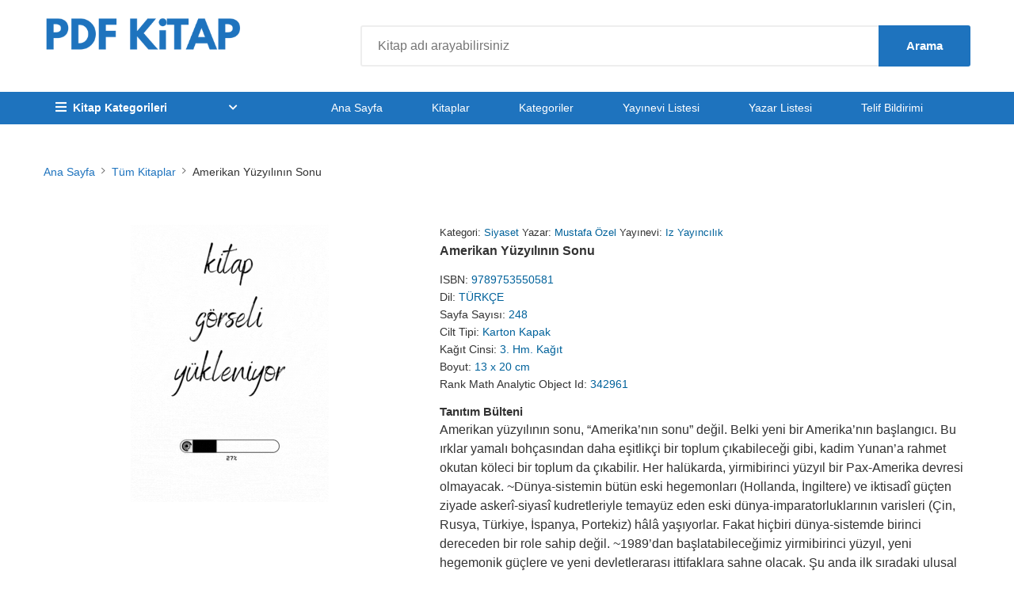

--- FILE ---
content_type: text/html; charset=UTF-8
request_url: https://alloverinformation.com/kitap/amerikan-yuzyilinin-sonu/
body_size: 27293
content:

<!doctype html><html lang="tr" prefix="og: https://ogp.me/ns#"><head><script data-no-optimize="1">var litespeed_docref=sessionStorage.getItem("litespeed_docref");litespeed_docref&&(Object.defineProperty(document,"referrer",{get:function(){return litespeed_docref}}),sessionStorage.removeItem("litespeed_docref"));</script> <meta charset="UTF-8"><meta name="viewport" content="width=device-width, initial-scale=1"><link rel="profile" href="https://gmpg.org/xfn/11"><title>Amerikan Yüzyılının Sonu - Allover Information PDF İndir</title><meta name="description" content="Amerikan yüzyılının sonu, &quot;Amerika&#039;nın sonu&quot; değil. Belki yeni bir Amerika&#039;nın başlangıcı. Bu ırklar yamalı bohçasından daha eşitlikçi bir toplum çıkabileceği"/><meta name="robots" content="index, follow, max-snippet:-1, max-video-preview:-1, max-image-preview:large"/><link rel="canonical" href="https://alloverinformation.com/kitap/amerikan-yuzyilinin-sonu/" /><meta property="og:locale" content="tr_TR" /><meta property="og:type" content="article" /><meta property="og:title" content="Amerikan Yüzyılının Sonu - Allover Information PDF İndir" /><meta property="og:description" content="Amerikan yüzyılının sonu, &quot;Amerika&#039;nın sonu&quot; değil. Belki yeni bir Amerika&#039;nın başlangıcı. Bu ırklar yamalı bohçasından daha eşitlikçi bir toplum çıkabileceği" /><meta property="og:url" content="https://alloverinformation.com/kitap/amerikan-yuzyilinin-sonu/" /><meta property="og:site_name" content="Allover Information PDF Book Download" /><meta property="article:section" content="Siyaset" /><meta property="og:image" content="https://kitap.name/wp-content/uploads/2022/12/book.gif" /><meta property="og:image:secure_url" content="https://kitap.name/wp-content/uploads/2022/12/book.gif" /><meta property="og:image:width" content="220" /><meta property="og:image:height" content="332" /><meta property="og:image:alt" content="Amerikan Yüzyılının Sonu" /><meta property="og:image:type" content="image/jpeg" /><meta name="twitter:card" content="summary_large_image" /><meta name="twitter:title" content="Amerikan Yüzyılının Sonu - Allover Information PDF İndir" /><meta name="twitter:description" content="Amerikan yüzyılının sonu, &quot;Amerika&#039;nın sonu&quot; değil. Belki yeni bir Amerika&#039;nın başlangıcı. Bu ırklar yamalı bohçasından daha eşitlikçi bir toplum çıkabileceği" /><meta name="twitter:image" content="https://kitap.name/wp-content/uploads/2022/12/book.gif" /><link rel='dns-prefetch' href='//www.googletagmanager.com' /><link rel='dns-prefetch' href='//pagead2.googlesyndication.com' /><link rel='dns-prefetch' href='//fundingchoicesmessages.google.com' /><link rel="alternate" type="application/rss+xml" title="Allover Information PDF İndir &raquo; akışı" href="https://alloverinformation.com/feed/" /><link rel="alternate" type="application/rss+xml" title="Allover Information PDF İndir &raquo; yorum akışı" href="https://alloverinformation.com/comments/feed/" /><link rel="alternate" type="application/rss+xml" title="Allover Information PDF İndir &raquo; Amerikan Yüzyılının Sonu yorum akışı" href="https://alloverinformation.com/kitap/amerikan-yuzyilinin-sonu/feed/" /><link rel="alternate" title="oEmbed (JSON)" type="application/json+oembed" href="https://alloverinformation.com/wp-json/oembed/1.0/embed?url=https%3A%2F%2Falloverinformation.com%2Fkitap%2Famerikan-yuzyilinin-sonu%2F" /><link rel="alternate" title="oEmbed (XML)" type="text/xml+oembed" href="https://alloverinformation.com/wp-json/oembed/1.0/embed?url=https%3A%2F%2Falloverinformation.com%2Fkitap%2Famerikan-yuzyilinin-sonu%2F&#038;format=xml" /><style id='wp-img-auto-sizes-contain-inline-css'>img:is([sizes=auto i],[sizes^="auto," i]){contain-intrinsic-size:3000px 1500px}
/*# sourceURL=wp-img-auto-sizes-contain-inline-css */</style><link data-optimized="2" rel="stylesheet" href="https://alloverinformation.com/wp-content/litespeed/css/eb0d6cf579958fc438c6e657f1965385.css?ver=05b51" /><style id='global-styles-inline-css'>:root{--wp--preset--aspect-ratio--square: 1;--wp--preset--aspect-ratio--4-3: 4/3;--wp--preset--aspect-ratio--3-4: 3/4;--wp--preset--aspect-ratio--3-2: 3/2;--wp--preset--aspect-ratio--2-3: 2/3;--wp--preset--aspect-ratio--16-9: 16/9;--wp--preset--aspect-ratio--9-16: 9/16;--wp--preset--color--black: #000000;--wp--preset--color--cyan-bluish-gray: #abb8c3;--wp--preset--color--white: #ffffff;--wp--preset--color--pale-pink: #f78da7;--wp--preset--color--vivid-red: #cf2e2e;--wp--preset--color--luminous-vivid-orange: #ff6900;--wp--preset--color--luminous-vivid-amber: #fcb900;--wp--preset--color--light-green-cyan: #7bdcb5;--wp--preset--color--vivid-green-cyan: #00d084;--wp--preset--color--pale-cyan-blue: #8ed1fc;--wp--preset--color--vivid-cyan-blue: #0693e3;--wp--preset--color--vivid-purple: #9b51e0;--wp--preset--gradient--vivid-cyan-blue-to-vivid-purple: linear-gradient(135deg,rgb(6,147,227) 0%,rgb(155,81,224) 100%);--wp--preset--gradient--light-green-cyan-to-vivid-green-cyan: linear-gradient(135deg,rgb(122,220,180) 0%,rgb(0,208,130) 100%);--wp--preset--gradient--luminous-vivid-amber-to-luminous-vivid-orange: linear-gradient(135deg,rgb(252,185,0) 0%,rgb(255,105,0) 100%);--wp--preset--gradient--luminous-vivid-orange-to-vivid-red: linear-gradient(135deg,rgb(255,105,0) 0%,rgb(207,46,46) 100%);--wp--preset--gradient--very-light-gray-to-cyan-bluish-gray: linear-gradient(135deg,rgb(238,238,238) 0%,rgb(169,184,195) 100%);--wp--preset--gradient--cool-to-warm-spectrum: linear-gradient(135deg,rgb(74,234,220) 0%,rgb(151,120,209) 20%,rgb(207,42,186) 40%,rgb(238,44,130) 60%,rgb(251,105,98) 80%,rgb(254,248,76) 100%);--wp--preset--gradient--blush-light-purple: linear-gradient(135deg,rgb(255,206,236) 0%,rgb(152,150,240) 100%);--wp--preset--gradient--blush-bordeaux: linear-gradient(135deg,rgb(254,205,165) 0%,rgb(254,45,45) 50%,rgb(107,0,62) 100%);--wp--preset--gradient--luminous-dusk: linear-gradient(135deg,rgb(255,203,112) 0%,rgb(199,81,192) 50%,rgb(65,88,208) 100%);--wp--preset--gradient--pale-ocean: linear-gradient(135deg,rgb(255,245,203) 0%,rgb(182,227,212) 50%,rgb(51,167,181) 100%);--wp--preset--gradient--electric-grass: linear-gradient(135deg,rgb(202,248,128) 0%,rgb(113,206,126) 100%);--wp--preset--gradient--midnight: linear-gradient(135deg,rgb(2,3,129) 0%,rgb(40,116,252) 100%);--wp--preset--font-size--small: 13px;--wp--preset--font-size--medium: 20px;--wp--preset--font-size--large: 36px;--wp--preset--font-size--x-large: 42px;--wp--preset--spacing--20: 0.44rem;--wp--preset--spacing--30: 0.67rem;--wp--preset--spacing--40: 1rem;--wp--preset--spacing--50: 1.5rem;--wp--preset--spacing--60: 2.25rem;--wp--preset--spacing--70: 3.38rem;--wp--preset--spacing--80: 5.06rem;--wp--preset--shadow--natural: 6px 6px 9px rgba(0, 0, 0, 0.2);--wp--preset--shadow--deep: 12px 12px 50px rgba(0, 0, 0, 0.4);--wp--preset--shadow--sharp: 6px 6px 0px rgba(0, 0, 0, 0.2);--wp--preset--shadow--outlined: 6px 6px 0px -3px rgb(255, 255, 255), 6px 6px rgb(0, 0, 0);--wp--preset--shadow--crisp: 6px 6px 0px rgb(0, 0, 0);}:where(.is-layout-flex){gap: 0.5em;}:where(.is-layout-grid){gap: 0.5em;}body .is-layout-flex{display: flex;}.is-layout-flex{flex-wrap: wrap;align-items: center;}.is-layout-flex > :is(*, div){margin: 0;}body .is-layout-grid{display: grid;}.is-layout-grid > :is(*, div){margin: 0;}:where(.wp-block-columns.is-layout-flex){gap: 2em;}:where(.wp-block-columns.is-layout-grid){gap: 2em;}:where(.wp-block-post-template.is-layout-flex){gap: 1.25em;}:where(.wp-block-post-template.is-layout-grid){gap: 1.25em;}.has-black-color{color: var(--wp--preset--color--black) !important;}.has-cyan-bluish-gray-color{color: var(--wp--preset--color--cyan-bluish-gray) !important;}.has-white-color{color: var(--wp--preset--color--white) !important;}.has-pale-pink-color{color: var(--wp--preset--color--pale-pink) !important;}.has-vivid-red-color{color: var(--wp--preset--color--vivid-red) !important;}.has-luminous-vivid-orange-color{color: var(--wp--preset--color--luminous-vivid-orange) !important;}.has-luminous-vivid-amber-color{color: var(--wp--preset--color--luminous-vivid-amber) !important;}.has-light-green-cyan-color{color: var(--wp--preset--color--light-green-cyan) !important;}.has-vivid-green-cyan-color{color: var(--wp--preset--color--vivid-green-cyan) !important;}.has-pale-cyan-blue-color{color: var(--wp--preset--color--pale-cyan-blue) !important;}.has-vivid-cyan-blue-color{color: var(--wp--preset--color--vivid-cyan-blue) !important;}.has-vivid-purple-color{color: var(--wp--preset--color--vivid-purple) !important;}.has-black-background-color{background-color: var(--wp--preset--color--black) !important;}.has-cyan-bluish-gray-background-color{background-color: var(--wp--preset--color--cyan-bluish-gray) !important;}.has-white-background-color{background-color: var(--wp--preset--color--white) !important;}.has-pale-pink-background-color{background-color: var(--wp--preset--color--pale-pink) !important;}.has-vivid-red-background-color{background-color: var(--wp--preset--color--vivid-red) !important;}.has-luminous-vivid-orange-background-color{background-color: var(--wp--preset--color--luminous-vivid-orange) !important;}.has-luminous-vivid-amber-background-color{background-color: var(--wp--preset--color--luminous-vivid-amber) !important;}.has-light-green-cyan-background-color{background-color: var(--wp--preset--color--light-green-cyan) !important;}.has-vivid-green-cyan-background-color{background-color: var(--wp--preset--color--vivid-green-cyan) !important;}.has-pale-cyan-blue-background-color{background-color: var(--wp--preset--color--pale-cyan-blue) !important;}.has-vivid-cyan-blue-background-color{background-color: var(--wp--preset--color--vivid-cyan-blue) !important;}.has-vivid-purple-background-color{background-color: var(--wp--preset--color--vivid-purple) !important;}.has-black-border-color{border-color: var(--wp--preset--color--black) !important;}.has-cyan-bluish-gray-border-color{border-color: var(--wp--preset--color--cyan-bluish-gray) !important;}.has-white-border-color{border-color: var(--wp--preset--color--white) !important;}.has-pale-pink-border-color{border-color: var(--wp--preset--color--pale-pink) !important;}.has-vivid-red-border-color{border-color: var(--wp--preset--color--vivid-red) !important;}.has-luminous-vivid-orange-border-color{border-color: var(--wp--preset--color--luminous-vivid-orange) !important;}.has-luminous-vivid-amber-border-color{border-color: var(--wp--preset--color--luminous-vivid-amber) !important;}.has-light-green-cyan-border-color{border-color: var(--wp--preset--color--light-green-cyan) !important;}.has-vivid-green-cyan-border-color{border-color: var(--wp--preset--color--vivid-green-cyan) !important;}.has-pale-cyan-blue-border-color{border-color: var(--wp--preset--color--pale-cyan-blue) !important;}.has-vivid-cyan-blue-border-color{border-color: var(--wp--preset--color--vivid-cyan-blue) !important;}.has-vivid-purple-border-color{border-color: var(--wp--preset--color--vivid-purple) !important;}.has-vivid-cyan-blue-to-vivid-purple-gradient-background{background: var(--wp--preset--gradient--vivid-cyan-blue-to-vivid-purple) !important;}.has-light-green-cyan-to-vivid-green-cyan-gradient-background{background: var(--wp--preset--gradient--light-green-cyan-to-vivid-green-cyan) !important;}.has-luminous-vivid-amber-to-luminous-vivid-orange-gradient-background{background: var(--wp--preset--gradient--luminous-vivid-amber-to-luminous-vivid-orange) !important;}.has-luminous-vivid-orange-to-vivid-red-gradient-background{background: var(--wp--preset--gradient--luminous-vivid-orange-to-vivid-red) !important;}.has-very-light-gray-to-cyan-bluish-gray-gradient-background{background: var(--wp--preset--gradient--very-light-gray-to-cyan-bluish-gray) !important;}.has-cool-to-warm-spectrum-gradient-background{background: var(--wp--preset--gradient--cool-to-warm-spectrum) !important;}.has-blush-light-purple-gradient-background{background: var(--wp--preset--gradient--blush-light-purple) !important;}.has-blush-bordeaux-gradient-background{background: var(--wp--preset--gradient--blush-bordeaux) !important;}.has-luminous-dusk-gradient-background{background: var(--wp--preset--gradient--luminous-dusk) !important;}.has-pale-ocean-gradient-background{background: var(--wp--preset--gradient--pale-ocean) !important;}.has-electric-grass-gradient-background{background: var(--wp--preset--gradient--electric-grass) !important;}.has-midnight-gradient-background{background: var(--wp--preset--gradient--midnight) !important;}.has-small-font-size{font-size: var(--wp--preset--font-size--small) !important;}.has-medium-font-size{font-size: var(--wp--preset--font-size--medium) !important;}.has-large-font-size{font-size: var(--wp--preset--font-size--large) !important;}.has-x-large-font-size{font-size: var(--wp--preset--font-size--x-large) !important;}
/*# sourceURL=global-styles-inline-css */</style><style id='classic-theme-styles-inline-css'>/*! This file is auto-generated */
.wp-block-button__link{color:#fff;background-color:#32373c;border-radius:9999px;box-shadow:none;text-decoration:none;padding:calc(.667em + 2px) calc(1.333em + 2px);font-size:1.125em}.wp-block-file__button{background:#32373c;color:#fff;text-decoration:none}
/*# sourceURL=/wp-includes/css/classic-themes.min.css */</style>
 <script type="litespeed/javascript" data-src="https://www.googletagmanager.com/gtag/js?id=G-KQSMK96HDZ" id="google_gtagjs-js"></script> <script id="google_gtagjs-js-after" type="litespeed/javascript">window.dataLayer=window.dataLayer||[];function gtag(){dataLayer.push(arguments)}
gtag("set","linker",{"domains":["alloverinformation.com"]});gtag("js",new Date());gtag("set","developer_id.dZTNiMT",!0);gtag("config","G-KQSMK96HDZ",{"googlesitekit_post_type":"kitap"})</script> <link rel="https://api.w.org/" href="https://alloverinformation.com/wp-json/" /><link rel="alternate" title="JSON" type="application/json" href="https://alloverinformation.com/wp-json/wp/v2/kitap/2011" /><link rel="EditURI" type="application/rsd+xml" title="RSD" href="https://alloverinformation.com/xmlrpc.php?rsd" /><meta name="generator" content="WordPress 6.9" /><link rel='shortlink' href='https://alloverinformation.com/?p=2011' /><meta name="generator" content="Site Kit by Google 1.170.0" /><style type='text/css'>:root {
			/* Ana Tema Renkleri */
			--primary-color: #00629b;
			--secondary-color: #278ac4;
			--accent-color: #eccd00;

			/* Menü Renkleri */
			--menu-bg-color: #1e73be;
			--menu-link-color: #fff;

			/* Buton Renkleri */
			--button-color: #1e73be;
			--button-secondary-color: #6c757d;

			/* Bağlantı Renkleri */
			--link-color: #1e73be;
			--link-visited-color: #004856;
			--footer-link-color: #007e9e;

			/* Arka Plan Renkleri */
			--background-color: #fff;
			--secondary-bg-color: #f8f9fa;
			--secondary-bg-light-color: #f9f9f9;
			--form-bg-color: #f4f4f4;

			/* Metin Renkleri */
			--text-color: #333;
			--secondary-text-color: #666;
			--secondary-text-light-color: #666;

			/* Kenarlık ve Diğer Renkler */
			--border-color: #ffffff;
			--border-secondary-color: #ffffff;
			--sponsor-bg-color: #1e73be;
			--sponsor-secondary-color: #fffcfc;
			--white-color: #fff;
			--black-color: #000;

			/* Hesaplanan Renkler */
			--adsense-bg: #f8f9fa;
			--adsense-border: #ffffff;
		}

		/* ==================== ANA TEMA RENKLERİ ==================== */
		.text-green, .text-green-force {
			color: var(--primary-color) !important;
		}

		.table-green {
			background-color: var(--primary-color) !important;
		}

		.bg-primary {
			background-color: var(--primary-color) !important;
		}

		/* İkincil renk */
		.footer-section h2,
		.section-title h2,
		.single-block h2 {
			color: var(--secondary-color) !important;
		}

		/* ==================== MENÜ RENKLERİ ==================== */
		.header-bottom.bg-primary {
			background-color: var(--menu-bg-color) !important;
		}

		.main-menu .nav-link,
		.main-menu .nav-link:focus {
			color: var(--menu-link-color) !important;
		}

		.main-menu .nav-link.active,
		.main-menu .menu-item.current-menu-item .nav-link,
		.main-menu .menu-item.current_page_item .nav-link,
		.main-menu .menu-item.current-post-ancestor .nav-link {
			color: var(--menu-link-color) !important;
			background-color: rgba(255, 255, 255, 0.2);
		}

		/* ==================== BUTON RENKLERİ ==================== */
		.download-single,
		.btn-outline-secondary:focus,
		.btn-check:focus+.btn-outline-secondary {
			background-color: var(--button-color) !important;
			border-color: var(--button-color) !important;
		}


		/* ==================== BAĞLANTI RENKLERİ ==================== */
		a {
			color: var(--link-color);
		}


		a:visited {
			color: var(--link-visited-color);
		}

		/* Menü bağlantıları için visited rengi */
		.category-menu a:visited,
		.main-menu a:visited,
		.mobile-menu a:visited {
			color: var(--link-visited-color) !important;
		}

		.breadcrumb .text-green {
			color: var(--link-color) !important;
		}

		/* Tablodaki linkler */
		table > tbody > tr > td > a {
			color: var(--link-color) !important;
		}


		/* Readmore link */
		.readmore {
			color: var(--link-color);
		}

		/* Footer bağlantıları */
		.footer-list a {
			color: var(--footer-link-color);
		}


		/* ==================== ARKA PLAN RENKLERİ ==================== */
		body {
			background-color: var(--background-color);
		}

		.page_404 {
			background-color: var(--background-color);
		}

		.btn-outline-secondary {
			border-color: rgba(108, 117, 125, 0.27);
			background-color: var(--secondary-bg-color);
		}

		/* Blog navigasyon renkleri */
		.blog-post-navigation .nav-previous,
		.blog-post-navigation .nav-next {
			background: var(--secondary-bg-color);
		}


		/* ==================== METİN RENKLERİ ==================== */
		.blog-single-post {
			background: var(--background-color);
			color: var(--text-color);
		}

		.blog-post-title {
			color: var(--text-color);
		}

		.blog-post-meta .meta-item {
			color: var(--secondary-text-color);
		}

		.blog-post-content {
			color: var(--text-color);
		}

		/* ==================== KENARLIK VE DİĞER RENKLER ==================== */
		.site-footer {
			border-top: 1px solid var(--border-color);
		}

		/* Sponsor renkleri */
		.sponsor-box {
			background: var(--sponsor-bg-color);
			border: 2px solid var(--secondary-color);
		}

		.sponsor-button-secondary {
			background: var(--sponsor-secondary-color);
			color: var(--secondary-color);
		}

		.link_404 {
			background: var(--secondary-color);
		}

		/* Genel renkler */
		.text-white {
			color: var(--white-color) !important;
		}

		.bg-white {
			background-color: var(--white-color) !important;
		}

		.text-black {
			color: var(--black-color) !important;
		}

		.bg-black {
			background-color: var(--black-color) !important;
		}

		/* Specific element overrides */
		.link_404 {
			color: var(--white-color) !important;
		}

		.main-menu .menu-item.current-post-ancestor .nav-link {
			color: var(--white-color) !important;
		}

		/* Button text colors */
		.btn--primary,
		.btn--secondary,
		.btn--yellow,
		.btn--black {
			color: var(--white-color);
		}

		/* Header elements */
		.header-top {
			background: var(--text-color);
		}

		.header-phone.color-white .icon,
		.header-phone.color-white p,
		.category-nav.white-nav .category-trigger,
		.hero-area.hero-slider-3 .home-content h1,
		.hero-area.hero-slider-3 .home-content p,
		.hero-area.hero-slider-3 .home-content .subtitle,
		.btn--primary,
		.btn--yellow,
		.cart-product .cross-btn i,
		.site-pagination a,
		.blog-post .blog-btn .btn,
		.cart-summary .cart-summary-button .c-btn,
		.add-cart-btn .btn,
		.buy-btn .btn {
			color: var(--white-color);
		}

		/* Background colors */
		.sticky-header,
		.site-mini-search,
		.product-card .product-list-content .btn-block .btn,
		.cart-table .table tbody tr td .coupon-block .coupon-btn .btn {
			background: var(--white-color);
		}

		/* Border colors */
		.product-card .product-list-content .btn-block .btn,
		.cart-table .table tbody tr td .coupon-block .coupon-btn .btn {
			border-color: var(--border-color);
		}

		/* Text colors */
		.product-details-info .variable-block .color-list .single-color {
			border-color: var(--border-color);
		}


		/* Tema renk hatalarını düzeltmek için ek CSS */
		.nav-link.active {
			color: var(--primary-color) !important;
		}




		/* Ana arka plan renkleri */
		body {
			background-color: var(--background-color);
		}

		.page_404 {
			background-color: var(--background-color);
		}

		/* Metin renkleri */
		.blog-single-post {
			background: var(--background-color);
			color: var(--text-color);
		}

		.blog-post-title {
			color: var(--text-color);
		}

		.blog-post-meta .meta-item {
			color: var(--secondary-text-color);
		}

		.blog-post-content {
			color: var(--text-color);
		}

		/* Kenarlık renkleri */
		.site-footer {
			border-top: 1px solid var(--border-color);
		}

		/* Sponsor renkleri */
		.sponsor-box {
			background: var(--sponsor-bg-color);
			border: 2px solid var(--secondary-color);
		}

		.sponsor-button-secondary {
			background: var(--sponsor-secondary-color);
			color: var(--secondary-color);
		}

		/* Blog navigasyon renkleri */
		.blog-post-navigation .nav-previous,
		.blog-post-navigation .nav-next {
			background: var(--secondary-bg-color);
		}


		/* Genel arka plan renkleri */
		.btn-outline-secondary {
			border-color: rgba(108, 117, 125, 0.27);
			background-color: var(--secondary-bg-color);
		}


		/* Footer bağlantı renkleri */
		.footer-list a {
			color: var(--footer-link-color);
		}


		/* Bağlantı visited rengi */
		a:visited {
			color: var(--link-visited-color);
		}

		/* Menü bağlantıları için visited rengi */
		.category-menu a:visited,
		.main-menu a:visited,
		.mobile-menu a:visited {
			color: var(--link-visited-color) !important;
		}

		/* Sidebar title */
		.home-left-sidebar .home-sidebar-title {
			background: var(--primary-color);
			padding: 9px;
			margin-bottom: 36px;
			font-size: 28px;
			color: var(--white-color);
			line-height: 30px;
			text-transform: none;
			font-weight: 400;
			border-radius: 3px;
			text-align: center;
		}

		/* Common hardcoded color replacements */
		.text-white {
			color: var(--white-color) !important;
		}

		.bg-white {
			background-color: var(--white-color) !important;
		}

		.text-black {
			color: var(--black-color) !important;
		}

		.bg-black {
			background-color: var(--black-color) !important;
		}

		/* Specific element overrides */
		.link_404 {
			color: var(--white-color) !important;
		}

		.main-menu .menu-item.current-post-ancestor .nav-link {
			color: var(--white-color) !important;
		}

		/* Button text colors */
		.btn--primary,
		.btn--secondary,
		.btn--yellow,
		.btn--black {
			color: var(--white-color);
		}

		/* Header elements */
		.header-top {
			background: var(--text-color);
		}

		.header-phone.color-white .icon,
		.header-phone.color-white p,
		.category-nav.white-nav .category-trigger,
		.hero-area.hero-slider-3 .home-content h1,
		.hero-area.hero-slider-3 .home-content p,
		.hero-area.hero-slider-3 .home-content .subtitle,
		.btn--primary,
		.btn--yellow,
		.cart-product .cross-btn i,
		.site-pagination a,
		.blog-post .blog-btn .btn,
		.cart-summary .cart-summary-button .c-btn,
		.add-cart-btn .btn,
		.buy-btn .btn {
			color: var(--white-color);
		}

		/* Background colors */
		.sticky-header,
		.site-mini-search,
		.product-card .product-list-content .btn-block .btn,
		.cart-table .table tbody tr td .coupon-block .coupon-btn .btn {
			background: var(--white-color);
		}

		/* Border colors */
		.product-card .product-list-content .btn-block .btn,
		.cart-table .table tbody tr td .coupon-block .coupon-btn .btn {
			border-color: var(--border-color);
		}

		/* Text colors */
		.product-details-info .variable-block .color-list .single-color {
			border-color: var(--border-color);
		}</style><meta name="google-adsense-platform-account" content="ca-host-pub-2644536267352236"><meta name="google-adsense-platform-domain" content="sitekit.withgoogle.com"> <script type="litespeed/javascript">(function(w,d,s,l,i){w[l]=w[l]||[];w[l].push({'gtm.start':new Date().getTime(),event:'gtm.js'});var f=d.getElementsByTagName(s)[0],j=d.createElement(s),dl=l!='dataLayer'?'&l='+l:'';j.async=!0;j.src='https://www.googletagmanager.com/gtm.js?id='+i+dl;f.parentNode.insertBefore(j,f)})(window,document,'script','dataLayer','GTM-5FW8DXG')</script>  <script type="litespeed/javascript" data-src="https://pagead2.googlesyndication.com/pagead/js/adsbygoogle.js?client=ca-pub-7486482000328630&amp;host=ca-host-pub-2644536267352236" crossorigin="anonymous"></script>  <script type="litespeed/javascript" data-src="https://fundingchoicesmessages.google.com/i/pub-7486482000328630?ers=1"></script><script type="litespeed/javascript">(function(){function signalGooglefcPresent(){if(!window.frames.googlefcPresent){if(document.body){const iframe=document.createElement('iframe');iframe.style='width: 0; height: 0; border: none; z-index: -1000; left: -1000px; top: -1000px;';iframe.style.display='none';iframe.name='googlefcPresent';document.body.appendChild(iframe)}else{setTimeout(signalGooglefcPresent,0)}}}signalGooglefcPresent()})()</script>  <script type="litespeed/javascript">(function(){'use strict';function aa(a){var b=0;return function(){return b<a.length?{done:!1,value:a[b++]}:{done:!0}}}var ba=typeof Object.defineProperties=="function"?Object.defineProperty:function(a,b,c){if(a==Array.prototype||a==Object.prototype)return a;a[b]=c.value;return a};function ca(a){a=["object"==typeof globalThis&&globalThis,a,"object"==typeof window&&window,"object"==typeof self&&self,"object"==typeof global&&global];for(var b=0;b<a.length;++b){var c=a[b];if(c&&c.Math==Math)return c}throw Error("Cannot find global object");}var da=ca(this);function l(a,b){if(b)a:{var c=da;a=a.split(".");for(var d=0;d<a.length-1;d++){var e=a[d];if(!(e in c))break a;c=c[e]}a=a[a.length-1];d=c[a];b=b(d);b!=d&&b!=null&&ba(c,a,{configurable:!0,writable:!0,value:b})}}
function ea(a){return a.raw=a}function n(a){var b=typeof Symbol!="undefined"&&Symbol.iterator&&a[Symbol.iterator];if(b)return b.call(a);if(typeof a.length=="number")return{next:aa(a)};throw Error(String(a)+" is not an iterable or ArrayLike")}function fa(a){for(var b,c=[];!(b=a.next()).done;)c.push(b.value);return c}var ha=typeof Object.create=="function"?Object.create:function(a){function b(){}b.prototype=a;return new b},p;if(typeof Object.setPrototypeOf=="function")p=Object.setPrototypeOf;else{var q;a:{var ja={a:!0},ka={};try{ka.__proto__=ja;q=ka.a;break a}catch(a){}q=!1}p=q?function(a,b){a.__proto__=b;if(a.__proto__!==b)throw new TypeError(a+" is not extensible");return a}:null}var la=p;function t(a,b){a.prototype=ha(b.prototype);a.prototype.constructor=a;if(la)la(a,b);else for(var c in b)if(c!="prototype")if(Object.defineProperties){var d=Object.getOwnPropertyDescriptor(b,c);d&&Object.defineProperty(a,c,d)}else a[c]=b[c];a.A=b.prototype}function ma(){for(var a=Number(this),b=[],c=a;c<arguments.length;c++)b[c-a]=arguments[c];return b}l("Object.is",function(a){return a?a:function(b,c){return b===c?b!==0||1/b===1/c:b!==b&&c!==c}});l("Array.prototype.includes",function(a){return a?a:function(b,c){var d=this;d instanceof String&&(d=String(d));var e=d.length;c=c||0;for(c<0&&(c=Math.max(c+e,0));c<e;c++){var f=d[c];if(f===b||Object.is(f,b))return!0}return!1}});l("String.prototype.includes",function(a){return a?a:function(b,c){if(this==null)throw new TypeError("The 'this' value for String.prototype.includes must not be null or undefined");if(b instanceof RegExp)throw new TypeError("First argument to String.prototype.includes must not be a regular expression");return this.indexOf(b,c||0)!==-1}});l("Number.MAX_SAFE_INTEGER",function(){return 9007199254740991});l("Number.isFinite",function(a){return a?a:function(b){return typeof b!=="number"?!1:!isNaN(b)&&b!==Infinity&&b!==-Infinity}});l("Number.isInteger",function(a){return a?a:function(b){return Number.isFinite(b)?b===Math.floor(b):!1}});l("Number.isSafeInteger",function(a){return a?a:function(b){return Number.isInteger(b)&&Math.abs(b)<=Number.MAX_SAFE_INTEGER}});l("Math.trunc",function(a){return a?a:function(b){b=Number(b);if(isNaN(b)||b===Infinity||b===-Infinity||b===0)return b;var c=Math.floor(Math.abs(b));return b<0?-c:c}});var u=this||self;function v(a,b){a:{var c=["CLOSURE_FLAGS"];for(var d=u,e=0;e<c.length;e++)if(d=d[c[e]],d==null){c=null;break a}c=d}a=c&&c[a];return a!=null?a:b}function w(a){return a};function na(a){u.setTimeout(function(){throw a},0)};var oa=v(610401301,!1),pa=v(188588736,!0),qa=v(645172343,v(1,!0));var x,ra=u.navigator;x=ra?ra.userAgentData||null:null;function z(a){return oa?x?x.brands.some(function(b){return(b=b.brand)&&b.indexOf(a)!=-1}):!1:!1}function A(a){var b;a:{if(b=u.navigator)if(b=b.userAgent)break a;b=""}return b.indexOf(a)!=-1};function B(){return oa?!!x&&x.brands.length>0:!1}function C(){return B()?z("Chromium"):(A("Chrome")||A("CriOS"))&&!(B()?0:A("Edge"))||A("Silk")};var sa=B()?!1:A("Trident")||A("MSIE");!A("Android")||C();C();A("Safari")&&(C()||(B()?0:A("Coast"))||(B()?0:A("Opera"))||(B()?0:A("Edge"))||(B()?z("Microsoft Edge"):A("Edg/"))||B()&&z("Opera"));var ta={},D=null;var ua=typeof Uint8Array!=="undefined",va=!sa&&typeof btoa==="function";var wa;function E(){return typeof BigInt==="function"};var F=typeof Symbol==="function"&&typeof Symbol()==="symbol";function xa(a){return typeof Symbol==="function"&&typeof Symbol()==="symbol"?Symbol():a}var G=xa(),ya=xa("2ex");var za=F?function(a,b){a[G]|=b}:function(a,b){a.g!==void 0?a.g|=b:Object.defineProperties(a,{g:{value:b,configurable:!0,writable:!0,enumerable:!1}})},H=F?function(a){return a[G]|0}:function(a){return a.g|0},I=F?function(a){return a[G]}:function(a){return a.g},J=F?function(a,b){a[G]=b}:function(a,b){a.g!==void 0?a.g=b:Object.defineProperties(a,{g:{value:b,configurable:!0,writable:!0,enumerable:!1}})};function Aa(a,b){J(b,(a|0)&-14591)}function Ba(a,b){J(b,(a|34)&-14557)};var K={},Ca={};function Da(a){return!(!a||typeof a!=="object"||a.g!==Ca)}function Ea(a){return a!==null&&typeof a==="object"&&!Array.isArray(a)&&a.constructor===Object}function L(a,b,c){if(!Array.isArray(a)||a.length)return!1;var d=H(a);if(d&1)return!0;if(!(b&&(Array.isArray(b)?b.includes(c):b.has(c))))return!1;J(a,d|1);return!0};var M=0,N=0;function Fa(a){var b=a>>>0;M=b;N=(a-b)/4294967296>>>0}function Ga(a){if(a<0){Fa(-a);var b=n(Ha(M,N));a=b.next().value;b=b.next().value;M=a>>>0;N=b>>>0}else Fa(a)}function Ia(a,b){b>>>=0;a>>>=0;if(b<=2097151)var c=""+(4294967296*b+a);else E()?c=""+(BigInt(b)<<BigInt(32)|BigInt(a)):(c=(a>>>24|b<<8)&16777215,b=b>>16&65535,a=(a&16777215)+c*6777216+b*6710656,c+=b*8147497,b*=2,a>=1E7&&(c+=a/1E7>>>0,a%=1E7),c>=1E7&&(b+=c/1E7>>>0,c%=1E7),c=b+Ja(c)+Ja(a));return c}
function Ja(a){a=String(a);return"0000000".slice(a.length)+a}function Ha(a,b){b=~b;a?a=~a+1:b+=1;return[a,b]};var Ka=/^-?([1-9][0-9]*|0)(\.[0-9]+)?$/;var O;function La(a,b){O=b;a=new a(b);O=void 0;return a}
function P(a,b,c){a==null&&(a=O);O=void 0;if(a==null){var d=96;c?(a=[c],d|=512):a=[];b&&(d=d&-16760833|(b&1023)<<14)}else{if(!Array.isArray(a))throw Error("narr");d=H(a);if(d&2048)throw Error("farr");if(d&64)return a;d|=64;if(c&&(d|=512,c!==a[0]))throw Error("mid");a:{c=a;var e=c.length;if(e){var f=e-1;if(Ea(c[f])){d|=256;b=f-(+!!(d&512)-1);if(b>=1024)throw Error("pvtlmt");d=d&-16760833|(b&1023)<<14;break a}}if(b){b=Math.max(b,e-(+!!(d&512)-1));if(b>1024)throw Error("spvt");d=d&-16760833|(b&1023)<<14}}}J(a,d);return a};function Ma(a){switch(typeof a){case "number":return isFinite(a)?a:String(a);case "boolean":return a?1:0;case "object":if(a)if(Array.isArray(a)){if(L(a,void 0,0))return}else if(ua&&a!=null&&a instanceof Uint8Array){if(va){for(var b="",c=0,d=a.length-10240;c<d;)b+=String.fromCharCode.apply(null,a.subarray(c,c+=10240));b+=String.fromCharCode.apply(null,c?a.subarray(c):a);a=btoa(b)}else{b===void 0&&(b=0);if(!D){D={};c="ABCDEFGHIJKLMNOPQRSTUVWXYZabcdefghijklmnopqrstuvwxyz0123456789".split("");d=["+/=","+/","-_=","-_.","-_"];for(var e=0;e<5;e++){var f=c.concat(d[e].split(""));ta[e]=f;for(var g=0;g<f.length;g++){var h=f[g];D[h]===void 0&&(D[h]=g)}}}b=ta[b];c=Array(Math.floor(a.length/3));d=b[64]||"";for(e=f=0;f<a.length-2;f+=3){var k=a[f],m=a[f+1];h=a[f+2];g=b[k>>2];k=b[(k&3)<<4|m>>4];m=b[(m&15)<<2|h>>6];h=b[h&63];c[e++]=g+k+m+h}g=0;h=d;switch(a.length-f){case 2:g=a[f+1],h=b[(g&15)<<2]||d;case 1:a=a[f],c[e]=b[a>>2]+b[(a&3)<<4|g>>4]+h+d}a=c.join("")}return a}}return a};function Na(a,b,c){a=Array.prototype.slice.call(a);var d=a.length,e=b&256?a[d-1]:void 0;d+=e?-1:0;for(b=b&512?1:0;b<d;b++)a[b]=c(a[b]);if(e){b=a[b]={};for(var f in e)Object.prototype.hasOwnProperty.call(e,f)&&(b[f]=c(e[f]))}return a}function Oa(a,b,c,d,e){if(a!=null){if(Array.isArray(a))a=L(a,void 0,0)?void 0:e&&H(a)&2?a:Pa(a,b,c,d!==void 0,e);else if(Ea(a)){var f={},g;for(g in a)Object.prototype.hasOwnProperty.call(a,g)&&(f[g]=Oa(a[g],b,c,d,e));a=f}else a=b(a,d);return a}}
function Pa(a,b,c,d,e){var f=d||c?H(a):0;d=d?!!(f&32):void 0;a=Array.prototype.slice.call(a);for(var g=0;g<a.length;g++)a[g]=Oa(a[g],b,c,d,e);c&&c(f,a);return a}function Qa(a){return a.s===K?a.toJSON():Ma(a)};function Ra(a,b,c){c=c===void 0?Ba:c;if(a!=null){if(ua&&a instanceof Uint8Array)return b?a:new Uint8Array(a);if(Array.isArray(a)){var d=H(a);if(d&2)return a;b&&(b=d===0||!!(d&32)&&!(d&64||!(d&16)));return b?(J(a,(d|34)&-12293),a):Pa(a,Ra,d&4?Ba:c,!0,!0)}a.s===K&&(c=a.h,d=I(c),a=d&2?a:La(a.constructor,Sa(c,d,!0)));return a}}function Sa(a,b,c){var d=c||b&2?Ba:Aa,e=!!(b&32);a=Na(a,b,function(f){return Ra(f,e,d)});za(a,32|(c?2:0));return a};function Ta(a,b){a=a.h;return Ua(a,I(a),b)}function Va(a,b,c,d){b=d+(+!!(b&512)-1);if(!(b<0||b>=a.length||b>=c))return a[b]}
function Ua(a,b,c,d){if(c===-1)return null;var e=b>>14&1023||536870912;if(c>=e){if(b&256)return a[a.length-1][c]}else{var f=a.length;if(d&&b&256&&(d=a[f-1][c],d!=null)){if(Va(a,b,e,c)&&ya!=null){var g;a=(g=wa)!=null?g:wa={};g=a[ya]||0;g>=4||(a[ya]=g+1,g=Error(),g.__closure__error__context__984382||(g.__closure__error__context__984382={}),g.__closure__error__context__984382.severity="incident",na(g))}return d}return Va(a,b,e,c)}}
function Wa(a,b,c,d,e){var f=b>>14&1023||536870912;if(c>=f||e&&!qa){var g=b;if(b&256)e=a[a.length-1];else{if(d==null)return;e=a[f+(+!!(b&512)-1)]={};g|=256}e[c]=d;c<f&&(a[c+(+!!(b&512)-1)]=void 0);g!==b&&J(a,g)}else a[c+(+!!(b&512)-1)]=d,b&256&&(a=a[a.length-1],c in a&&delete a[c])}
function Xa(a,b){var c=Ya;var d=d===void 0?!1:d;var e=a.h;var f=I(e),g=Ua(e,f,b,d);if(g!=null&&typeof g==="object"&&g.s===K)c=g;else if(Array.isArray(g)){var h=H(g),k=h;k===0&&(k|=f&32);k|=f&2;k!==h&&J(g,k);c=new c(g)}else c=void 0;c!==g&&c!=null&&Wa(e,f,b,c,d);e=c;if(e==null)return e;a=a.h;f=I(a);f&2||(g=e,c=g.h,h=I(c),g=h&2?La(g.constructor,Sa(c,h,!1)):g,g!==e&&(e=g,Wa(a,f,b,e,d)));return e}function Za(a,b){a=Ta(a,b);return a==null||typeof a==="string"?a:void 0}
function $a(a,b){var c=c===void 0?0:c;a=Ta(a,b);if(a!=null)if(b=typeof a,b==="number"?Number.isFinite(a):b!=="string"?0:Ka.test(a))if(typeof a==="number"){if(a=Math.trunc(a),!Number.isSafeInteger(a)){Ga(a);b=M;var d=N;if(a=d&2147483648)b=~b+1>>>0,d=~d>>>0,b==0&&(d=d+1>>>0);b=d*4294967296+(b>>>0);a=a?-b:b}}else if(b=Math.trunc(Number(a)),Number.isSafeInteger(b))a=String(b);else{if(b=a.indexOf("."),b!==-1&&(a=a.substring(0,b)),!(a[0]==="-"?a.length<20||a.length===20&&Number(a.substring(0,7))>-922337:a.length<19||a.length===19&&Number(a.substring(0,6))<922337)){if(a.length<16)Ga(Number(a));else if(E())a=BigInt(a),M=Number(a&BigInt(4294967295))>>>0,N=Number(a>>BigInt(32)&BigInt(4294967295));else{b=+(a[0]==="-");N=M=0;d=a.length;for(var e=b,f=(d-b)%6+b;f<=d;e=f,f+=6)e=Number(a.slice(e,f)),N*=1E6,M=M*1E6+e,M>=4294967296&&(N+=Math.trunc(M/4294967296),N>>>=0,M>>>=0);b&&(b=n(Ha(M,N)),a=b.next().value,b=b.next().value,M=a,N=b)}a=M;b=N;b&2147483648?E()?a=""+(BigInt(b|0)<<BigInt(32)|BigInt(a>>>0)):(b=n(Ha(a,b)),a=b.next().value,b=b.next().value,a="-"+Ia(a,b)):a=Ia(a,b)}}else a=void 0;return a!=null?a:c}function R(a,b){var c=c===void 0?"":c;a=Za(a,b);return a!=null?a:c};var S;function T(a,b,c){this.h=P(a,b,c)}T.prototype.toJSON=function(){return ab(this)};T.prototype.s=K;T.prototype.toString=function(){try{return S=!0,ab(this).toString()}finally{S=!1}};function ab(a){var b=S?a.h:Pa(a.h,Qa,void 0,void 0,!1);var c=!S;var d=pa?void 0:a.constructor.v;var e=I(c?a.h:b);if(a=b.length){var f=b[a-1],g=Ea(f);g?a--:f=void 0;e=+!!(e&512)-1;var h=b;if(g){b:{var k=f;var m={};g=!1;if(k)for(var r in k)if(Object.prototype.hasOwnProperty.call(k,r))if(isNaN(+r))m[r]=k[r];else{var y=k[r];Array.isArray(y)&&(L(y,d,+r)||Da(y)&&y.size===0)&&(y=null);y==null&&(g=!0);y!=null&&(m[r]=y)}if(g){for(var Q in m)break b;m=null}else m=k}k=m==null?f!=null:m!==f}for(var ia;a>0;a--){Q=a-1;r=h[Q];Q-=e;if(!(r==null||L(r,d,Q)||Da(r)&&r.size===0))break;ia=!0}if(h!==b||k||ia){if(!c)h=Array.prototype.slice.call(h,0,a);else if(ia||k||m)h.length=a;m&&h.push(m)}b=h}return b};function bb(a){return function(b){if(b==null||b=="")b=new a;else{b=JSON.parse(b);if(!Array.isArray(b))throw Error("dnarr");za(b,32);b=La(a,b)}return b}};function cb(a){this.h=P(a)}t(cb,T);var db=bb(cb);var U;function V(a){this.g=a}V.prototype.toString=function(){return this.g+""};var eb={};function fb(a){if(U===void 0){var b=null;var c=u.trustedTypes;if(c&&c.createPolicy){try{b=c.createPolicy("goog#html",{createHTML:w,createScript:w,createScriptURL:w})}catch(d){u.console&&u.console.error(d.message)}U=b}else U=b}a=(b=U)?b.createScriptURL(a):a;return new V(a,eb)};function gb(a){var b=ma.apply(1,arguments);if(b.length===0)return fb(a[0]);for(var c=a[0],d=0;d<b.length;d++)c+=encodeURIComponent(b[d])+a[d+1];return fb(c)};function hb(a,b){a.src=b instanceof V&&b.constructor===V?b.g:"type_error:TrustedResourceUrl";var c,d;(c=(b=(d=(c=(a.ownerDocument&&a.ownerDocument.defaultView||window).document).querySelector)==null?void 0:d.call(c,"script[nonce]"))?b.nonce||b.getAttribute("nonce")||"":"")&&a.setAttribute("nonce",c)};function ib(){return Math.floor(Math.random()*2147483648).toString(36)+Math.abs(Math.floor(Math.random()*2147483648)^Date.now()).toString(36)};function jb(a,b){b=String(b);a.contentType==="application/xhtml+xml"&&(b=b.toLowerCase());return a.createElement(b)}function kb(a){this.g=a||u.document||document};function lb(a){a=a===void 0?document:a;return a.createElement("script")};function mb(a,b,c,d,e,f){try{var g=a.g,h=lb(g);h.async=!0;hb(h,b);g.head.appendChild(h);h.addEventListener("load",function(){e();d&&g.head.removeChild(h)});h.addEventListener("error",function(){c>0?mb(a,b,c-1,d,e,f):(d&&g.head.removeChild(h),f())})}catch(k){f()}};var nb=u.atob("aHR0cHM6Ly93d3cuZ3N0YXRpYy5jb20vaW1hZ2VzL2ljb25zL21hdGVyaWFsL3N5c3RlbS8xeC93YXJuaW5nX2FtYmVyXzI0ZHAucG5n"),ob=u.atob("WW91IGFyZSBzZWVpbmcgdGhpcyBtZXNzYWdlIGJlY2F1c2UgYWQgb3Igc2NyaXB0IGJsb2NraW5nIHNvZnR3YXJlIGlzIGludGVyZmVyaW5nIHdpdGggdGhpcyBwYWdlLg=="),pb=u.atob("RGlzYWJsZSBhbnkgYWQgb3Igc2NyaXB0IGJsb2NraW5nIHNvZnR3YXJlLCB0aGVuIHJlbG9hZCB0aGlzIHBhZ2Uu");function qb(a,b,c){this.i=a;this.u=b;this.o=c;this.g=null;this.j=[];this.m=!1;this.l=new kb(this.i)}
function rb(a){if(a.i.body&&!a.m){var b=function(){sb(a);u.setTimeout(function(){tb(a,3)},50)};mb(a.l,a.u,2,!0,function(){u[a.o]||b()},b);a.m=!0}}
function sb(a){for(var b=W(1,5),c=0;c<b;c++){var d=X(a);a.i.body.appendChild(d);a.j.push(d)}b=X(a);b.style.bottom="0";b.style.left="0";b.style.position="fixed";b.style.width=W(100,110).toString()+"%";b.style.zIndex=W(2147483544,2147483644).toString();b.style.backgroundColor=ub(249,259,242,252,219,229);b.style.boxShadow="0 0 12px #888";b.style.color=ub(0,10,0,10,0,10);b.style.display="flex";b.style.justifyContent="center";b.style.fontFamily="Roboto, Arial";c=X(a);c.style.width=W(80,85).toString()+"%";c.style.maxWidth=W(750,775).toString()+"px";c.style.margin="24px";c.style.display="flex";c.style.alignItems="flex-start";c.style.justifyContent="center";d=jb(a.l.g,"IMG");d.className=ib();d.src=nb;d.alt="Warning icon";d.style.height="24px";d.style.width="24px";d.style.paddingRight="16px";var e=X(a),f=X(a);f.style.fontWeight="bold";f.textContent=ob;var g=X(a);g.textContent=pb;Y(a,e,f);Y(a,e,g);Y(a,c,d);Y(a,c,e);Y(a,b,c);a.g=b;a.i.body.appendChild(a.g);b=W(1,5);for(c=0;c<b;c++)d=X(a),a.i.body.appendChild(d),a.j.push(d)}function Y(a,b,c){for(var d=W(1,5),e=0;e<d;e++){var f=X(a);b.appendChild(f)}b.appendChild(c);c=W(1,5);for(d=0;d<c;d++)e=X(a),b.appendChild(e)}function W(a,b){return Math.floor(a+Math.random()*(b-a))}function ub(a,b,c,d,e,f){return"rgb("+W(Math.max(a,0),Math.min(b,255)).toString()+","+W(Math.max(c,0),Math.min(d,255)).toString()+","+W(Math.max(e,0),Math.min(f,255)).toString()+")"}function X(a){a=jb(a.l.g,"DIV");a.className=ib();return a}
function tb(a,b){b<=0||a.g!=null&&a.g.offsetHeight!==0&&a.g.offsetWidth!==0||(vb(a),sb(a),u.setTimeout(function(){tb(a,b-1)},50))}function vb(a){for(var b=n(a.j),c=b.next();!c.done;c=b.next())(c=c.value)&&c.parentNode&&c.parentNode.removeChild(c);a.j=[];(b=a.g)&&b.parentNode&&b.parentNode.removeChild(b);a.g=null};function wb(a,b,c,d,e){function f(k){document.body?g(document.body):k>0?u.setTimeout(function(){f(k-1)},e):b()}function g(k){k.appendChild(h);u.setTimeout(function(){h?(h.offsetHeight!==0&&h.offsetWidth!==0?b():a(),h.parentNode&&h.parentNode.removeChild(h)):a()},d)}var h=xb(c);f(3)}function xb(a){var b=document.createElement("div");b.className=a;b.style.width="1px";b.style.height="1px";b.style.position="absolute";b.style.left="-10000px";b.style.top="-10000px";b.style.zIndex="-10000";return b};function Ya(a){this.h=P(a)}t(Ya,T);function yb(a){this.h=P(a)}t(yb,T);var zb=bb(yb);function Ab(a){if(!a)return null;a=Za(a,4);var b;a===null||a===void 0?b=null:b=fb(a);return b};var Bb=ea([""]),Cb=ea([""]);function Db(a,b){this.m=a;this.o=new kb(a.document);this.g=b;this.j=R(this.g,1);this.u=Ab(Xa(this.g,2))||gb(Bb);this.i=!1;b=Ab(Xa(this.g,13))||gb(Cb);this.l=new qb(a.document,b,R(this.g,12))}Db.prototype.start=function(){Eb(this)};function Eb(a){Fb(a);mb(a.o,a.u,3,!1,function(){a:{var b=a.j;var c=u.btoa(b);if(c=u[c]){try{var d=db(u.atob(c))}catch(e){b=!1;break a}b=b===Za(d,1)}else b=!1}b?Z(a,R(a.g,14)):(Z(a,R(a.g,8)),rb(a.l))},function(){wb(function(){Z(a,R(a.g,7));rb(a.l)},function(){return Z(a,R(a.g,6))},R(a.g,9),$a(a.g,10),$a(a.g,11))})}function Z(a,b){a.i||(a.i=!0,a=new a.m.XMLHttpRequest,a.open("GET",b,!0),a.send())}function Fb(a){var b=u.btoa(a.j);a.m[b]&&Z(a,R(a.g,5))};(function(a,b){u[a]=function(){var c=ma.apply(0,arguments);u[a]=function(){};b.call.apply(b,[null].concat(c instanceof Array?c:fa(n(c))))}})("__h82AlnkH6D91__",function(a){typeof window.atob==="function"&&(new Db(window,zb(window.atob(a)))).start()})}).call(this);window.__h82AlnkH6D91__("[base64]/[base64]/[base64]/[base64]")</script> <link rel="icon" href="https://alloverinformation.com/wp-content/uploads/2024/05/KITAP.png" sizes="32x32" /><link rel="icon" href="https://alloverinformation.com/wp-content/uploads/2024/05/KITAP.png" sizes="192x192" /><link rel="apple-touch-icon" href="https://alloverinformation.com/wp-content/uploads/2024/05/KITAP.png" /><meta name="msapplication-TileImage" content="https://alloverinformation.com/wp-content/uploads/2024/05/KITAP.png" /></head><body class="wp-singular kitap-template-default single single-kitap postid-2011 single-format-standard wp-custom-logo wp-theme-tema no-sidebar">
<noscript>
<iframe data-lazyloaded="1" src="about:blank" data-litespeed-src="https://www.googletagmanager.com/ns.html?id=GTM-5FW8DXG" height="0" width="0" style="display:none;visibility:hidden"></iframe>
</noscript><div id="top" class="site-wrapper"><div class="site-header header-2 mb--20 d-none d-lg-block"><div class="header-middle pt--10 pb--10"><div class="container"><div class="row align-items-center"><div class="col-lg-4">
<a href="https://alloverinformation.com/" class="custom-logo-link" rel="home"><img data-lazyloaded="1" src="[data-uri]" width="372" height="102" data-src="https://alloverinformation.com/wp-content/uploads/2025/09/pdfkitap-1.png" class="custom-logo" alt="Allover Information PDF İndir" decoding="async" /></a></div><div class="col-lg-8"><div class="header-search-block"><form id="searchform" method="get" action="https://alloverinformation.com/">
<input name="s" type="text" value="" placeholder="Kitap adı arayabilirsiniz" maxlength="100">
<button type="submit">Arama</button></form></div></div></div></div></div><div class="header-bottom bg-primary"><div class="container"><div class="row align-items-center"><div class="col-lg-3 col-md-4 col-6"><nav class="category-nav white-nav  "><div>
<a href="javascript:void(0)" class="category-trigger"><i class="fa fa-bars"></i>Kitap Kategorileri</a><ul class="category-menu"><li class="cat-item"><a href="https://alloverinformation.com/kategori/edebiyat/">Edebiyat</a></li><li class="cat-item"><a href="https://alloverinformation.com/kategori/cocuk-kitaplari/">Çocuk Kitapları</a></li><li class="cat-item"><a href="https://alloverinformation.com/kategori/islam/">İslam</a></li><li class="cat-item"><a href="https://alloverinformation.com/kategori/tarih/">Tarih</a></li><li class="cat-item"><a href="https://alloverinformation.com/kategori/siyaset/">Siyaset</a></li><li class="cat-item"><a href="https://alloverinformation.com/kategori/diger/">Diğer</a></li><li class="cat-item"><a href="https://alloverinformation.com/kategori/egitim/">Eğitim</a></li><li class="cat-item"><a href="https://alloverinformation.com/kategori/ekonomi/">Ekonomi</a></li><li class="cat-item"><a href="https://alloverinformation.com/kategori/diger-dildeki-yayinlar/">Diğer Dildeki Yayınlar</a></li><li class="cat-item"><a href="https://alloverinformation.com/kategori/felsefe-dusunce/">Felsefe-Düşünce</a></li><li class="cat-item hidden-menu-item"><a href="https://alloverinformation.com/kategori/hukuk/">Hukuk</a></li><li class="cat-item hidden-menu-item"><a href="https://alloverinformation.com/kategori/bilim-muhendislik/">Bilim &amp; Mühendislik</a></li><li class="cat-item hidden-menu-item"><a href="https://alloverinformation.com/kategori/kultur/">Kültür</a></li><li class="cat-item hidden-menu-item"><a href="https://alloverinformation.com/kategori/sanat/">Sanat</a></li><li class="cat-item hidden-menu-item"><a href="https://alloverinformation.com/kategori/saglik-tip/">Sağlık-Tıp</a></li><li class="cat-item hidden-menu-item"><a href="https://alloverinformation.com/kategori/psikoloji/">Psikoloji</a></li><li class="cat-item hidden-menu-item"><a href="https://alloverinformation.com/kategori/akademik/">Akademik</a></li><li class="cat-item hidden-menu-item"><a href="https://alloverinformation.com/kategori/sinema-tiyatro/">Sinema-Tiyatro</a></li><li class="cat-item hidden-menu-item"><a href="https://alloverinformation.com/kategori/basvuru-kitaplari/">Başvuru Kitapları</a></li><li class="cat-item hidden-menu-item"><a href="https://alloverinformation.com/kategori/sosyoloji/">Sosyoloji</a></li><li class="cat-item hidden-menu-item"><a href="https://alloverinformation.com/kategori/din/">Din</a></li><li class="cat-item hidden-menu-item"><a href="https://alloverinformation.com/kategori/bilgisayar/">Bilgisayar</a></li><li class="cat-item hidden-menu-item"><a href="https://alloverinformation.com/kategori/hobi/">Hobi</a></li><li class="cat-item hidden-menu-item"><a href="https://alloverinformation.com/kategori/eglence-mizah/">Eğlence-Mizah</a></li><li class="cat-item hidden-menu-item"><a href="https://alloverinformation.com/kategori/muzik/">Müzik</a></li><li class="cat-item hidden-menu-item"><a href="https://alloverinformation.com/kategori/turizm-gezi/">Turizm-Gezi</a></li><li class="cat-item hidden-menu-item"><a href="https://alloverinformation.com/kategori/spor/">Spor</a></li><li class="cat-item hidden-menu-item"><a href="https://alloverinformation.com/kategori/istanbul-kitaplari/">İstanbul Kitapları</a></li><li class="cat-item hidden-menu-item"><a href="https://alloverinformation.com/kategori/kadin-erkek/">Kadın-Erkek</a></li><li class="cat-item hidden-menu-item"><a href="https://alloverinformation.com/kategori/sehir-kitaplari/">Şehir Kitapları</a></li><li class="cat-item hidden-menu-item"><a href="https://alloverinformation.com/kategori/resim/">Resim</a></li><li class="cat-item hidden-menu-item"><a href="https://alloverinformation.com/kategori/spor-saglik/">Spor-Sağlık</a></li><li class="cat-item hidden-menu-item"><a href="https://alloverinformation.com/kategori/ders-kitaplari/">Ders Kitapları</a></li><li class="cat-item hidden-menu-item"><a href="https://alloverinformation.com/kategori/orijinal-dil/">Orijinal Dil</a></li><li class="cat-item hidden-menu-item"><a href="https://alloverinformation.com/kategori/sinav/">Sınav</a></li><li class="cat-item hidden-menu-item"><a href="https://alloverinformation.com/kategori/kisisel-gelisim/">Kişisel Gelişim</a></li><li class="cat-item hidden-menu-item"><a href="https://alloverinformation.com/kategori/sinavlar/">Sınavlar</a></li><li class="cat-item hidden-menu-item"><a href="https://alloverinformation.com/kategori/eglenceli-oyuncaklar/">Eğlenceli Oyuncaklar</a></li><li class="cat-item hidden-menu-item"><a href="https://alloverinformation.com/kategori/cocuk-dergileri/">Çocuk Dergileri</a></li><li class="cat-item hidden-menu-item"><a href="https://alloverinformation.com/kategori/egitim-ve-kutuphaneler/">Eğitim ve Kütüphaneler</a></li><li class="cat-item hidden-menu-item"><a href="https://alloverinformation.com/kategori/sinema-ve-edebiyat-iliskisi/">Sinema ve Edebiyat İlişkisi</a></li><li class="cat-item hidden-menu-item"><a href="https://alloverinformation.com/kategori/okuma-aliskanliklari/">Okuma Alışkanlıkları</a></li><li class="cat-item"><a href="/kategori" class="js-expand-hidden-menu">Diğer kategoriler</a></li></ul></div></nav></div><div class="col-lg-6 col-md-4 col-3"><div class="main-navigation flex-lg-right"><ul id="menu-ust-menu" class="main-menu menu-right main-menu--white li-last-0 "><li  id="menu-item-305" class="menu-item menu-item-type-custom menu-item-object-custom nav-item nav-item-305"><a href="/" class="nav-link ">Ana Sayfa</a></li><li  id="menu-item-304" class="menu-item menu-item-type-custom menu-item-object-custom nav-item nav-item-304"><a href="/kitap" class="nav-link ">Kitaplar</a></li><li  id="menu-item-303" class="menu-item menu-item-type-post_type menu-item-object-page nav-item nav-item-303"><a href="https://alloverinformation.com/kategori/" class="nav-link ">Kategoriler</a></li><li  id="menu-item-301" class="menu-item menu-item-type-post_type menu-item-object-page nav-item nav-item-301"><a href="https://alloverinformation.com/yayinevi/" class="nav-link ">Yayınevi Listesi</a></li><li  id="menu-item-302" class="menu-item menu-item-type-post_type menu-item-object-page nav-item nav-item-302"><a href="https://alloverinformation.com/yazar/" class="nav-link ">Yazar Listesi</a></li><li  id="menu-item-917164" class="menu-item menu-item-type-post_type menu-item-object-page nav-item nav-item-917164"><a href="https://alloverinformation.com/telif-bildirimi/" class="nav-link ">Telif Bildirimi</a></li></ul></div></div><div class="col-lg-3 col-md-4 col-3"><div class="header-links d-lg-none">
<a href="javascript:void(0)" class="link-icon hamburgur-icon off-canvas-btn"><i class="ion-navicon"></i></a></div></div></div></div></div></div><div class="site-mobile-menu"><header class="mobile-header d-block d-lg-none pt--10 pb-md--10"><div class="container"><div class="row"><div class="col-12 text-center mb-2">
<a href="https://alloverinformation.com/" class="custom-logo-link" rel="home"><img data-lazyloaded="1" src="[data-uri]" width="372" height="102" data-src="https://alloverinformation.com/wp-content/uploads/2025/09/pdfkitap-1.png" class="custom-logo" alt="Allover Information PDF İndir" decoding="async" /></a></div></div><div class="row align-items-center"><div class="col-12"><div class="d-flex justify-content-between align-items-center"><nav class="category-nav"><div>
<a href="javascript:void(0)" class="category-trigger"><i class="fa fa-bars"></i>Kitap Kategorileri</a><ul class="category-menu"><li class="category-close-btn"><div class="btn-close-category">
<i class="ion-android-close"></i></div></li><li class="cat-item"><a href="https://alloverinformation.com/kategori/edebiyat/">Edebiyat</a></li><li class="cat-item"><a href="https://alloverinformation.com/kategori/cocuk-kitaplari/">Çocuk Kitapları</a></li><li class="cat-item"><a href="https://alloverinformation.com/kategori/islam/">İslam</a></li><li class="cat-item"><a href="https://alloverinformation.com/kategori/tarih/">Tarih</a></li><li class="cat-item"><a href="https://alloverinformation.com/kategori/siyaset/">Siyaset</a></li><li class="cat-item"><a href="https://alloverinformation.com/kategori/diger/">Diğer</a></li><li class="cat-item"><a href="https://alloverinformation.com/kategori/egitim/">Eğitim</a></li><li class="cat-item"><a href="https://alloverinformation.com/kategori/ekonomi/">Ekonomi</a></li><li class="cat-item"><a href="https://alloverinformation.com/kategori/diger-dildeki-yayinlar/">Diğer Dildeki Yayınlar</a></li><li class="cat-item"><a href="https://alloverinformation.com/kategori/felsefe-dusunce/">Felsefe-Düşünce</a></li><li class="cat-item hidden-menu-item"><a href="https://alloverinformation.com/kategori/hukuk/">Hukuk</a></li><li class="cat-item hidden-menu-item"><a href="https://alloverinformation.com/kategori/bilim-muhendislik/">Bilim &amp; Mühendislik</a></li><li class="cat-item hidden-menu-item"><a href="https://alloverinformation.com/kategori/kultur/">Kültür</a></li><li class="cat-item hidden-menu-item"><a href="https://alloverinformation.com/kategori/sanat/">Sanat</a></li><li class="cat-item hidden-menu-item"><a href="https://alloverinformation.com/kategori/saglik-tip/">Sağlık-Tıp</a></li><li class="cat-item hidden-menu-item"><a href="https://alloverinformation.com/kategori/psikoloji/">Psikoloji</a></li><li class="cat-item hidden-menu-item"><a href="https://alloverinformation.com/kategori/akademik/">Akademik</a></li><li class="cat-item hidden-menu-item"><a href="https://alloverinformation.com/kategori/sinema-tiyatro/">Sinema-Tiyatro</a></li><li class="cat-item hidden-menu-item"><a href="https://alloverinformation.com/kategori/basvuru-kitaplari/">Başvuru Kitapları</a></li><li class="cat-item hidden-menu-item"><a href="https://alloverinformation.com/kategori/sosyoloji/">Sosyoloji</a></li><li class="cat-item hidden-menu-item"><a href="https://alloverinformation.com/kategori/din/">Din</a></li><li class="cat-item hidden-menu-item"><a href="https://alloverinformation.com/kategori/bilgisayar/">Bilgisayar</a></li><li class="cat-item hidden-menu-item"><a href="https://alloverinformation.com/kategori/hobi/">Hobi</a></li><li class="cat-item hidden-menu-item"><a href="https://alloverinformation.com/kategori/eglence-mizah/">Eğlence-Mizah</a></li><li class="cat-item hidden-menu-item"><a href="https://alloverinformation.com/kategori/muzik/">Müzik</a></li><li class="cat-item hidden-menu-item"><a href="https://alloverinformation.com/kategori/turizm-gezi/">Turizm-Gezi</a></li><li class="cat-item hidden-menu-item"><a href="https://alloverinformation.com/kategori/spor/">Spor</a></li><li class="cat-item hidden-menu-item"><a href="https://alloverinformation.com/kategori/istanbul-kitaplari/">İstanbul Kitapları</a></li><li class="cat-item hidden-menu-item"><a href="https://alloverinformation.com/kategori/kadin-erkek/">Kadın-Erkek</a></li><li class="cat-item hidden-menu-item"><a href="https://alloverinformation.com/kategori/sehir-kitaplari/">Şehir Kitapları</a></li><li class="cat-item hidden-menu-item"><a href="https://alloverinformation.com/kategori/resim/">Resim</a></li><li class="cat-item hidden-menu-item"><a href="https://alloverinformation.com/kategori/spor-saglik/">Spor-Sağlık</a></li><li class="cat-item hidden-menu-item"><a href="https://alloverinformation.com/kategori/ders-kitaplari/">Ders Kitapları</a></li><li class="cat-item hidden-menu-item"><a href="https://alloverinformation.com/kategori/orijinal-dil/">Orijinal Dil</a></li><li class="cat-item hidden-menu-item"><a href="https://alloverinformation.com/kategori/sinav/">Sınav</a></li><li class="cat-item hidden-menu-item"><a href="https://alloverinformation.com/kategori/kisisel-gelisim/">Kişisel Gelişim</a></li><li class="cat-item hidden-menu-item"><a href="https://alloverinformation.com/kategori/sinavlar/">Sınavlar</a></li><li class="cat-item hidden-menu-item"><a href="https://alloverinformation.com/kategori/eglenceli-oyuncaklar/">Eğlenceli Oyuncaklar</a></li><li class="cat-item hidden-menu-item"><a href="https://alloverinformation.com/kategori/cocuk-dergileri/">Çocuk Dergileri</a></li><li class="cat-item hidden-menu-item"><a href="https://alloverinformation.com/kategori/egitim-ve-kutuphaneler/">Eğitim ve Kütüphaneler</a></li><li class="cat-item hidden-menu-item"><a href="https://alloverinformation.com/kategori/sinema-ve-edebiyat-iliskisi/">Sinema ve Edebiyat İlişkisi</a></li><li class="cat-item hidden-menu-item"><a href="https://alloverinformation.com/kategori/okuma-aliskanliklari/">Okuma Alışkanlıkları</a></li><li class="cat-item"><a href="/kategori" class="js-expand-hidden-menu">Diğer kategoriler</a></li></ul></div></nav><div class="mobile-header-btns header-top-widget"><ul class="header-links"><li class="sin-link">
<a href="javascript:void(0)" class="link-icon hamburgur-icon off-canvas-btn"><i class="ion-navicon"></i></a></li></ul></div></div></div></div></div></header><aside class="off-canvas-wrapper"><div class="btn-close-off-canvas">
<i class="ion-android-close"></i></div><div class="off-canvas-inner"><div class="search-box offcanvas"><form method="get" action="https://alloverinformation.com/">
<input name="s" type="text" value="" placeholder="Kitap Ara" maxlength="100">
<button type="submit" class="search-btn"><i class="ion-ios-search-strong"></i></button></form></div><div class="mobile-navigation"><nav class="off-canvas-nav"><ul id="menu-ust-menu-1" class="mobile-menu main-mobile-menu "><li  class="menu-item menu-item-type-custom menu-item-object-custom nav-item nav-item-305"><a href="/">Ana Sayfa</a></li><li  class="menu-item menu-item-type-custom menu-item-object-custom nav-item nav-item-304"><a href="/kitap">Kitaplar</a></li><li  class="menu-item menu-item-type-post_type menu-item-object-page nav-item nav-item-303"><a href="https://alloverinformation.com/kategori/">Kategoriler</a></li><li  class="menu-item menu-item-type-post_type menu-item-object-page nav-item nav-item-301"><a href="https://alloverinformation.com/yayinevi/">Yayınevi Listesi</a></li><li  class="menu-item menu-item-type-post_type menu-item-object-page nav-item nav-item-302"><a href="https://alloverinformation.com/yazar/">Yazar Listesi</a></li><li  class="menu-item menu-item-type-post_type menu-item-object-page nav-item nav-item-917164"><a href="https://alloverinformation.com/telif-bildirimi/">Telif Bildirimi</a></li></ul></nav></div></div></aside><div class="off-canvas-overlay"></div></div><div class="container"></div><section class="breadcrumb-section"><div class="container"><div class="breadcrumb-contents"><nav aria-label="breadcrumb"><ol class="breadcrumb"><li class="breadcrumb-item"><a class="text-green" href="https://alloverinformation.com">Ana Sayfa</a></li><li class="breadcrumb-item"><a class="text-green" href="https://alloverinformation.com/kitap">Tüm Kitaplar</a></li><li class="breadcrumb-item active">Amerikan Yüzyılının Sonu</li></ol></nav></div></div></section><main class="inner-page-sec-padding-bottom"><div class="container"><div class="row mb--60"><div class="col-lg-5 mb--30"><div class="single-slide">
<img data-lazyloaded="1" src="[data-uri]" width="250" height="350" class="single-page-poster" data-src="https://kitap.name/wp-content/uploads/2022/12/book.gif" alt="Amerikan Yüzyılının Sonu"></div></div><div class="col-lg-7"><div class="product-details-info pl-lg--30"><p class="tag-block mb-1">
Kategori: <a href="https://alloverinformation.com/kategori/siyaset/" class="author text-green-force">Siyaset</a>
Yazar: <a href="https://alloverinformation.com/yazar/mustafa-ozel/" class="author text-green-force">Mustafa Özel</a>
Yayınevi: <a href="https://alloverinformation.com/yayinevi/iz-yayincilik/" class="author text-green-force">Iz Yayıncılık</a></p><h3 class="product-title">Amerikan Yüzyılının Sonu</h3><ul class="list-unstyled"><li>ISBN: <span class="list-value"> 9789753550581</span></li><li>Dil: <span class="list-value"> TÜRKÇE</span></li><li>Sayfa Sayısı: <span class="list-value"> 248</span></li><li>Cilt Tipi: <span class="list-value"> Karton Kapak</span></li><li>Kağıt Cinsi: <span class="list-value"> 3. Hm. Kağıt</span></li><li>Boyut: <span class="list-value"> 13 x 20 cm</span></li><li>Rank Math Analytic Object Id: <span class="list-value"> 342961</span></li></ul><div class="bulten-head">Tanıtım Bülteni</div><article class="product-details-article"><p>Amerikan yüzyılının sonu, &#8220;Amerika&#8217;nın sonu&#8221; değil. Belki yeni bir Amerika&#8217;nın başlangıcı. Bu ırklar yamalı bohçasından daha eşitlikçi bir toplum çıkabileceği gibi, kadim Yunan&#8217;a rahmet okutan köleci bir toplum da çıkabilir. Her halükarda, yirmibirinci yüzyıl bir Pax-Amerika devresi olmayacak. ~Dünya-sistemin bütün eski hegemonları (Hollanda, İngiltere) ve iktisadî güçten ziyade askerî-siyasî kudretleriyle temayüz eden eski dünya-imparatorluklarının varisleri (Çin, Rusya, Türkiye, İspanya, Portekiz) hâlâ yaşıyorlar. Fakat hiçbiri dünya-sistemde birinci dereceden bir role sahip değil. ~1989&#8217;dan başlatabileceğimiz yirmibirinci yüzyıl, yeni hegemonik güçlere ve yeni devletlerarası ittifaklara sahne olacak. Şu anda ilk sıradaki ulusal güçler: Almanya merkezli Avrupa, Japonya ve Amerika. Onları Çin ve Rusya izliyor. İslam dünyası, önüne açılan yeni fırsatları değerlendirebilecek mi? Öyle olmasını dileyelim. ~Bu kitaptaki yazıların temel iddiası şu: Amerika yirmibirinci yüzyılda ikinci dereceden bir güç olmak zorunda kalacaktır. Daha şimdiden kendini buna alıştırıyor aslında. Avrupa&#8217;nın ve Japonya&#8217;nın belirli üstünlükleri var. Ancak hangisinin galebe çalacağını şimdiden kestirmek zor. ~</p></article><div class="download-section mt-4"><div class="btn-group btn-group-sm" role="group">
<button id="satin-al-button" type="button" class="btn btn-outline-secondary download-button download-single">Satın Al</button>
<button id="indir-button" type="button" class="btn btn-outline-secondary download-button download-single">PDF Halini Bul</button></div></div></div></div></div><div id="tab-section" class="sb-custom-tab review-tab section-padding pb-4"><ul class="nav nav-tabs nav-style-2" id="myTab2" role="tablist"><li class="nav-item">
<a class="nav-link active" id="tab1" data-bs-toggle="tab" href="#tab-1" role="tab" aria-controls="tab-1" aria-selected="true">Satın Al</a></li><li class="nav-item">
<a class="nav-link" id="tab2" data-bs-toggle="tab" href="#tab-2" role="tab" aria-controls="tab-2" aria-selected="false">PDF Halini Bul</a></li></ul><div class="tab-content space-db--20" id="myTabContent"><div class="tab-pane fade show active" id="tab-1" role="tabpanel" aria-labelledby="tab1"><article class="review-article"><div class="container table-responsive pb-5"><table class="table table-bordered table-hover"><thead class="table-green"><tr><th scope="col">Satıcı</th><th scope="col">Kitap Adı</th><th scope="col">Bağlantı</th></tr></thead><tbody><tr><td>Trendyol</td><td>Amerikan Yüzyılının Sonu</td><td><a rel="nofollow" target="_blank" href="https://www.trendyol.com/sr?q=Amerikan Yüzyılının Sonu">
Satın Al
<svg xmlns="http://www.w3.org/2000/svg" class="icon icon-tabler icon-tabler-link" width="18" height="18" viewBox="0 0 24 24" stroke-width="2" stroke="currentColor" fill="none" stroke-linecap="round" stroke-linejoin="round">
<path stroke="none" d="M0 0h24v24H0z" fill="none"></path>
<path d="M10 14a3.5 3.5 0 0 0 5 0l4 -4a3.5 3.5 0 0 0 -5 -5l-.5 .5"></path>
<path d="M14 10a3.5 3.5 0 0 0 -5 0l-4 4a3.5 3.5 0 0 0 5 5l.5 -.5"></path>
</svg>
</a></td></tr><tr><td>Kitapyurdu</td><td>Amerikan Yüzyılının Sonu</td><td><a rel="nofollow" target="_blank" href="https://www.kitapyurdu.com/index.php?route=product/search&filter_name=Amerikan Yüzyılının Sonu">
Satın Al
<svg xmlns="http://www.w3.org/2000/svg" class="icon icon-tabler icon-tabler-link" width="18" height="18" viewBox="0 0 24 24" stroke-width="2" stroke="currentColor" fill="none" stroke-linecap="round" stroke-linejoin="round">
<path stroke="none" d="M0 0h24v24H0z" fill="none"></path>
<path d="M10 14a3.5 3.5 0 0 0 5 0l4 -4a3.5 3.5 0 0 0 -5 -5l-.5 .5"></path>
<path d="M14 10a3.5 3.5 0 0 0 -5 0l-4 4a3.5 3.5 0 0 0 5 5l.5 -.5"></path>
</svg>
</a></td></tr><tr><td>D&R</td><td>Amerikan Yüzyılının Sonu</td><td><a rel="nofollow" target="_blank" href="https://www.dr.com.tr/search?q=Amerikan Yüzyılının Sonu">
Satın Al
<svg xmlns="http://www.w3.org/2000/svg" class="icon icon-tabler icon-tabler-link" width="18" height="18" viewBox="0 0 24 24" stroke-width="2" stroke="currentColor" fill="none" stroke-linecap="round" stroke-linejoin="round">
<path stroke="none" d="M0 0h24v24H0z"></path>
<path d="M10 14a3.5 3.5 0 0 0 5 0" /><path d="M14 10a3.5 3.5 0 0 0 -5 0l-4 4a3.5 3.5 0 0 0 5 5l.5 -.5"></path>
</svg>
</a></td></tr><tr><td>Idefix</td><td>Amerikan Yüzyılının Sonu</td><td><a rel="nofollow" target="_blank" href="https://www.idefix.com/search?q=Amerikan Yüzyılının Sonu">
Satın Al
<svg xmlns="http://www.w3.org/2000/svg" class="icon icon-tabler icon-tabler-link" width="18" height="18" viewBox="0 0 24 24" stroke-width="2" stroke="currentColor" fill="none" stroke-linecap="round" stroke-linejoin="round">
<path stroke="none" d="M0 0h24v24H0z"></path>
<path d="M10 14a3.5 3.5 0 0 0 5 0l4 -4a3.5 3.5 0 0 0 -5 -5l-.5 .5"></path>
<path d="M14 10a3.5 3.5 0 0 0 -5 0l-4 4a3.5 3.5 0 0 0 5 5l.5 -.5"></path>
</svg>
</a></td></tr><tr><td>BKM Kitap</td><td>Amerikan Yüzyılının Sonu</td><td><a rel="nofollow" target="_blank" href="https://www.bkmkitap.com/arama?q=Amerikan Yüzyılının Sonu">
Satın Al
<svg xmlns="http://www.w3.org/2000/svg" class="icon icon-tabler icon-tabler-link" width="18" height="18" viewBox="0 0 24 24" stroke-width="2" stroke="currentColor" fill="none" stroke-linecap="round" stroke-linejoin="round">
<path stroke="none" d="M0 0h24v24H0z"></path>
<path d="M10 14a3.5 3.5 0 0 0 5 0l4 -4a3.5 3.5 0 0 0 -5 -5l-.5 .5"></path>
<path d="M14 10a3.5 3.5 0 0 0 -5 0l-4 4a3.5 3.5 0 0 0 5 5l.5 -.5"></path>
</svg>
</a></td></tr><tr><td>Hepsiburada</td><td>Amerikan Yüzyılının Sonu</td><td><a rel="nofollow" target="_blank" href="https://www.hepsiburada.com/ara?q=Amerikan Yüzyılının Sonu">
Satın Al
<svg xmlns="http://www.w3.org/2000/svg" class="icon icon-tabler icon-tabler-link" width="18" height="18" viewBox="0 0 24 24" stroke-width="2" stroke="currentColor" fill="none" stroke-linecap="round" stroke-linejoin="round">
<path stroke="none" d="M0 0h24v24H0z"></path>
<path d="M10 14a3.5 3.5 0 0 0 5 0l4 -4a3.5 3.5 0 0 0 -5 -5l-.5 .5"></path>
<path d="M14 10a3.5 3.5 0 0 0 -5 0l-4 4a3.5 3.5 0 0 0 5 5l.5 -.5"></path>
</svg>
</a></td></tr><tr><td>Nadir Kitap</td><td>Amerikan Yüzyılının Sonu</td><td><a rel="nofollow" target="_blank" href="https://www.nadirkitap.com/kitapara_sonuc.php?kelime=Amerikan Yüzyılının Sonu">
Satın Al
<svg xmlns="http://www.w3.org/2000/svg" class="icon icon-tabler icon-tabler-link" width="18" height="18" viewBox="0 0 24 24" stroke-width="2" stroke="currentColor" fill="none" stroke-linecap="round" stroke-linejoin="round">
<path stroke="none" d="M0 0h24v24H0z"></path>
<path d="M10 14a3.5 3.5 0 0 0 5 0l4 -4a3.5 3.5 0 0 0 -5 -5l-0.5 0.5"></path>
<path d="M14 10a3.5 3.5 0 0 0 -5 0"></path>
</svg>
</a></td></tr><tr><td>N11</td><td>Amerikan Yüzyılının Sonu</td><td><a rel="nofollow" target="_blank" href="https://www.n11.com/arama?q=Amerikan Yüzyılının Sonu">
Satın Al
<svg xmlns="http://www.w3.org/2000/svg" class="icon icon-tabler icon-tabler-link" width="18" height="18" viewBox="0 0 24 24" stroke-width="2" stroke="currentColor" fill="none" stroke-linecap="round" stroke-linejoin="round">
<path stroke="none" d="M0 0h24v24H0z"></path>
<path d="M10 14a3.5 3.5 0 0 0 5 0l4 -4a3.5 3.5 0 0 0 -5 -5l-0.5 0.5"></path>
<path d="M14 10a3.5 3.5 0 0 0 -5 0"></path>
</svg>
</a></td></tr><tr><td>Amazon Türkiye</td><td>Amerikan Yüzyılının Sonu</td><td><a rel="nofollow" target="_blank" href="https://www.amazon.com.tr/s?k=Amerikan Yüzyılının Sonu">
Satın Al
<svg xmlns="http://www.w3.org/2000/svg" class="icon icon-tabler icon-tabler-link" width="18" height="18" viewBox="0 0 24 24" stroke-width="2" stroke="currentColor" fill="none" stroke-linecap="round" stroke-linejoin="round">
<path stroke="none" d="M0 0h24v24H0z"></path>
<path d="M10 14a3.5 3.5 0 0 0 5 0"></path>
<path d="M14 10a3.5 3.5 0 0 0 -5 0l-0.5 0.5"></path>
</svg>
</a></td></tr></tbody></table></div></article></div><div class="tab-pane fade" id="tab-2" role="tabpanel" aria-labelledby="tab2"><div class="container table-responsive pb-5"><table class="table table-bordered table-hover"><thead class="table-green"><tr><th scope="col">Kitap Adı</th><th scope="col">Format</th><th scope="col">Boyut</th><th scope="col">İndir Linki Ara</th></tr></thead><tbody><tr><td>Amerikan Yüzyılının Sonu</td><td>PDF</td><td>10.29 MB</td><td>
<a rel="nofollow" target="_blank" href="https://birinciseviye.alloverinformation.com/?book=Amerikan+Yuzyilinin+Sonu&#038;author=Mustafa+Ozel">Bul
<svg xmlns="http://www.w3.org/2000/svg" class="icon icon-tabler icon-tabler-link" width="18" height="18" viewBox="0 0 24 24" stroke-width="2" stroke="currentColor" fill="none" stroke-linecap="round" stroke-linejoin="round">
<path stroke="none" d="M0 0h24v24H0z" fill="none"></path>
<path d="M10 14a3.5 3.5 0 0 0 5 0l4 -4a3.5 3.5 0 0 0 -5 -5l-.5 .5"></path>
<path d="M14 10a3.5 3.5 0 0 0 -5 0l-4 4a3.5 3.5 0 0 0 5 5l.5 -.5"></path>
</svg>
</a></td></tr><tr><td>Amerikan Yüzyılının Sonu</td><td>EPUB</td><td>11.50 MB</td><td>
<a rel="nofollow" target="_blank" href="https://birinciseviye.alloverinformation.com/?book=Amerikan+Yuzyilinin+Sonu&#038;author=Mustafa+Ozel">Bul
<svg xmlns="http://www.w3.org/2000/svg" class="icon icon-tabler icon-tabler-link" width="18" height="18" viewBox="0 0 24 24" stroke-width="2" stroke="currentColor" fill="none" stroke-linecap="round" stroke-linejoin="round">
<path stroke="none" d="M0 0h24v24H0z" fill="none"></path>
<path d="M10 14a3.5 3.5 0 0 0 5 0l4 -4a3.5 3.5 0 0 0 -5 -5l-.5 .5"></path>
<path d="M14 10a3.5 3.5 0 0 0 -5 0l-4 4a3.5 3.5 0 0 0 5 5l.5 -.5"></path>
</svg>
</a></td></tr><tr><td>Amerikan Yüzyılının Sonu</td><td>MOBI</td><td>9.08 MB</td><td>
<a rel="nofollow" target="_blank" href="https://birinciseviye.alloverinformation.com/?book=Amerikan+Yuzyilinin+Sonu&#038;author=Mustafa+Ozel">Bul
<svg xmlns="http://www.w3.org/2000/svg" class="icon icon-tabler icon-tabler-link" width="18" height="18" viewBox="0 0 24 24" stroke-width="2" stroke="currentColor" fill="none" stroke-linecap="round" stroke-linejoin="round">
<path stroke="none" d="M0 0h24v24H0z" fill="none"></path>
<path d="M10 14a3.5 3.5 0 0 0 5 0l4 -4a3.5 3.5 0 0 0 -5 -5l-.5 .5"></path>
<path d="M14 10a3.5 3.5 0 0 0 -5 0l-4 4a3.5 3.5 0 0 0 5 5l.5 -.5"></path>
</svg>
</a></td></tr><tr><td>Amerikan Yüzyılının Sonu</td><td>ODF</td><td>9.69 MB</td><td>
<a rel="nofollow" target="_blank" href="https://birinciseviye.alloverinformation.com/?book=Amerikan+Yuzyilinin+Sonu&#038;author=Mustafa+Ozel">Bul
<svg xmlns="http://www.w3.org/2000/svg" class="icon icon-tabler icon-tabler-link" width="18" height="18" viewBox="0 0 24 24" stroke-width="2" stroke="currentColor" fill="none" stroke-linecap="round" stroke-linejoin="round">
<path stroke="none" d="M0 0h24v24H0z" fill="none"></path>
<path d="M10 14a3.5 3.5 0 0 0 5 0l4 -4a3.5 3.5 0 0 0 -5 -5l-.5 .5"></path>
<path d="M14 10a3.5 3.5 0 0 0 -5 0l-4 4a3.5 3.5 0 0 0 5 5l.5 -.5"></path>
</svg>
</a></td></tr><tr><td>Amerikan Yüzyılının Sonu</td><td>DJVU</td><td>12.11 MB</td><td>
<a rel="nofollow" target="_blank" href="https://birinciseviye.alloverinformation.com/?book=Amerikan+Yuzyilinin+Sonu&#038;author=Mustafa+Ozel">Bul
<svg xmlns="http://www.w3.org/2000/svg" class="icon icon-tabler icon-tabler-link" width="18" height="18" viewBox="0 0 24 24" stroke-width="2" stroke="currentColor" fill="none" stroke-linecap="round" stroke-linejoin="round">
<path stroke="none" d="M0 0h24v24H0z" fill="none"></path>
<path d="M10 14a3.5 3.5 0 0 0 5 0l4 -4a3.5 3.5 0 0 0 -5 -5l-.5 .5"></path>
<path d="M14 10a3.5 3.5 0 0 0 -5 0l-4 4a3.5 3.5 0 0 0 5 5l.5 -.5"></path>
</svg>
</a></td></tr><tr><td>Amerikan Yüzyılının Sonu</td><td>RAR</td><td>7.87 MB</td><td>
<a rel="nofollow" target="_blank" href="https://birinciseviye.alloverinformation.com/?book=Amerikan+Yuzyilinin+Sonu&#038;author=Mustafa+Ozel">Bul
<svg xmlns="http://www.w3.org/2000/svg" class="icon icon-tabler icon-tabler-link" width="18" height="18" viewBox="0 0 24 24" stroke-width="2" stroke="currentColor" fill="none" stroke-linecap="round" stroke-linejoin="round">
<path stroke="none" d="M0 0h24v24H0z" fill="none"></path>
<path d="M10 14a3.5 3.5 0 0 0 5 0l4 -4a3.5 3.5 0 0 0 -5 -5l-.5 .5"></path>
<path d="M14 10a3.5 3.5 0 0 0 -5 0l-4 4a3.5 3.5 0 0 0 5 5l.5 -.5"></path>
</svg>
</a></td></tr><tr><td>Amerikan Yüzyılının Sonu</td><td>ZIP</td><td>7.27 MB</td><td>
<a rel="nofollow" target="_blank" href="https://birinciseviye.alloverinformation.com/?book=Amerikan+Yuzyilinin+Sonu&#038;author=Mustafa+Ozel">Bul
<svg xmlns="http://www.w3.org/2000/svg" class="icon icon-tabler icon-tabler-link" width="18" height="18" viewBox="0 0 24 24" stroke-width="2" stroke="currentColor" fill="none" stroke-linecap="round" stroke-linejoin="round">
<path stroke="none" d="M0 0h24v24H0z" fill="none"></path>
<path d="M10 14a3.5 3.5 0 0 0 5 0l4 -4a3.5 3.5 0 0 0 -5 -5l-.5 .5"></path>
<path d="M14 10a3.5 3.5 0 0 0 -5 0l-4 4a3.5 3.5 0 0 0 5 5l.5 -.5"></path>
</svg>
</a></td></tr></tbody></table></div></div></div></div><div class="section-title section-title--bordered sponsor-section-title"><h2 class="sponsor-title">ÜCRETSİZ PDF KİTAP ARŞİVİ</h2></div><div class="container pb-4 sponsor-container"><div class="sponsor-box"><div class="sponsor-buttons"><a href="https://cumabozkurt.com/" target="_blank" rel="nofollow" class="sponsor-button sponsor-button-primary">Ücretsiz E-Kitap İndir</a><a href="https://ucretsizkitap.com.tr/" target="_blank" rel="nofollow" class="sponsor-button sponsor-button-secondary">Ücretsiz PDF Kitap İndir</a></div></div></div><section><div class="container"><div class="section-title section-title--bordered"><h2>Benzer Kitaplar</h2></div><div class="benzer-kitaplar-grid"><div class="benzer-kitap-item"><div class="product-card"><div class="product-header">
<a href="https://alloverinformation.com/kategori/siyaset/" class="author">
Siyaset                                            </a><h3><a href="https://alloverinformation.com/kitap/cikis-yolu-2/">Çıkış Yolu</a></h3></div><div class="product-card--body">
<a href="https://alloverinformation.com/kitap/cikis-yolu-2/" class="card-image">
<img data-lazyloaded="1" src="[data-uri]" width="220" height="349" data-src="https://alloverinformation.com/wp-content/uploads/2025/01/Cikis-Yolu.jpeg" alt="Çıkış Yolu">
</a>
<a href="https://alloverinformation.com/kitap/cikis-yolu-2/" class="download-section"><div class="btn-group btn-group-sm" role="group">
<button type="button" class="btn btn-outline-secondary download-button">pdf</button>
<button type="button" class="btn btn-outline-secondary download-button">satın al</button></div>
</a></div></div></div><div class="benzer-kitap-item"><div class="product-card"><div class="product-header">
<a href="https://alloverinformation.com/kategori/siyaset/" class="author">
Siyaset                                            </a><h3><a href="https://alloverinformation.com/kitap/sermayenin-yasayan-oluleri-siyasi-canavarlar-ve-yesil-bir-sosyalizm-uzerine/">Sermayenin Yaşayan Ölüleri Siyasi Canavarlar ve Yeşil Bir Sosyalizm Üzerine</a></h3></div><div class="product-card--body">
<a href="https://alloverinformation.com/kitap/sermayenin-yasayan-oluleri-siyasi-canavarlar-ve-yesil-bir-sosyalizm-uzerine/" class="card-image">
<img data-lazyloaded="1" src="[data-uri]" width="220" height="326" data-src="https://alloverinformation.com/wp-content/uploads/2025/01/Sermayenin-Yasayan-Oluleri-Siyasi-Canavarlar-ve-Yesil-Bir-Sosyalizm-Uzerine.jpeg" alt="Sermayenin Yaşayan Ölüleri Siyasi Canavarlar ve Yeşil Bir Sosyalizm Üzerine">
</a>
<a href="https://alloverinformation.com/kitap/sermayenin-yasayan-oluleri-siyasi-canavarlar-ve-yesil-bir-sosyalizm-uzerine/" class="download-section"><div class="btn-group btn-group-sm" role="group">
<button type="button" class="btn btn-outline-secondary download-button">pdf</button>
<button type="button" class="btn btn-outline-secondary download-button">satın al</button></div>
</a></div></div></div><div class="benzer-kitap-item"><div class="product-card"><div class="product-header">
<a href="https://alloverinformation.com/kategori/siyaset/" class="author">
Siyaset                                            </a><h3><a href="https://alloverinformation.com/kitap/insan-yikiciligi-soykirim-ve-insan-zulmunun-kokenleri-2/">İnsan Yıkıcılığı Soykırım ve İnsan Zulmünün Kökenleri</a></h3></div><div class="product-card--body">
<a href="https://alloverinformation.com/kitap/insan-yikiciligi-soykirim-ve-insan-zulmunun-kokenleri-2/" class="card-image">
<img data-lazyloaded="1" src="[data-uri]" width="220" height="367" data-src="https://alloverinformation.com/wp-content/uploads/2025/01/Insan-Yikiciligi-Soykirim-ve-Insan-Zulmunun-Kokenleri.jpeg" alt="İnsan Yıkıcılığı Soykırım ve İnsan Zulmünün Kökenleri">
</a>
<a href="https://alloverinformation.com/kitap/insan-yikiciligi-soykirim-ve-insan-zulmunun-kokenleri-2/" class="download-section"><div class="btn-group btn-group-sm" role="group">
<button type="button" class="btn btn-outline-secondary download-button">pdf</button>
<button type="button" class="btn btn-outline-secondary download-button">satın al</button></div>
</a></div></div></div><div class="benzer-kitap-item"><div class="product-card"><div class="product-header">
<a href="https://alloverinformation.com/kategori/siyaset/" class="author">
Siyaset                                            </a><h3><a href="https://alloverinformation.com/kitap/insan-yikiciligi-soykirim-ve-insan-zulmunun-kokenleri/">İnsan Yıkıcılığı Soykırım ve İnsan Zulmünün Kökenleri</a></h3></div><div class="product-card--body">
<a href="https://alloverinformation.com/kitap/insan-yikiciligi-soykirim-ve-insan-zulmunun-kokenleri/" class="card-image">
<img data-lazyloaded="1" src="[data-uri]" width="220" height="367" data-src="https://alloverinformation.com/wp-content/uploads/2025/01/Insan-Yikiciligi-Soykirim-ve-Insan-Zulmunun-Kokenleri.jpeg" alt="İnsan Yıkıcılığı Soykırım ve İnsan Zulmünün Kökenleri">
</a>
<a href="https://alloverinformation.com/kitap/insan-yikiciligi-soykirim-ve-insan-zulmunun-kokenleri/" class="download-section"><div class="btn-group btn-group-sm" role="group">
<button type="button" class="btn btn-outline-secondary download-button">pdf</button>
<button type="button" class="btn btn-outline-secondary download-button">satın al</button></div>
</a></div></div></div></div>
<br><br><br><div id="comments" class="comments-area"><div class="section-title section-title--bordered"><h2>Kitap Yorumları - (5 Yorum)</h2></div><div id="comment-1754" class="comment even thread-even depth-1"><article id="div-comment-1754" class="comment-body"><footer class="comment-meta"><div class="comment-author vcard">
<img data-lazyloaded="1" src="[data-uri]" alt='' data-src='https://alloverinformation.com/wp-content/litespeed/avatar/681c8afaf173814c21bcf077c1826a28.jpg?ver=1768253502' data-srcset='https://alloverinformation.com/wp-content/litespeed/avatar/56aa17c90f26584942d138bc5672f31d.jpg?ver=1768253502 2x' class='avatar avatar-32 photo avatar-default' height='32' width='32' decoding='async'/>						<b class="fn">
herdem1
</b> <span class="says">dedi ki:</span></div><div class="comment-metadata">
<a href="https://alloverinformation.com/kitap/amerikan-yuzyilinin-sonu/#comment-1754"><time datetime="2022-02-07T23:46:25+03:00">7 Şubat 2022, 23:46</time></a></div></footer><div class="comment-content"><p>Yüzyıllar giderek kısalıyor. Amerikan Yüzyılı 75 yıl sürdü (1914-89). ABD, hegemonyasını büyük ölçüde Sosyalist Sistemin sağladığı meşruiyete borçluydu. 1989, Amerikan hegemonyasını sigortasız bıraktı. Çanlar, ABD ve Liberalizm için çalıyor. Sosyalizm, tıpkı Muhafazakarlık gibi, dünya sisteminin yedek ideolojisiydi. Her ikisi de Liberal merkeze yaklaştıkları ölçüde hayat sahası buldular.<br />
1989, hegemonik bir güç olarak ABD´nin ve hakim jeokültür olarak Liberalizmin sonuna işarettir. ABD ve Liberalizm dünya sistemini sürdürmede giderek daha az bir rol oynayabileceklerdir.</p></div></article></div><div id="comment-1755" class="comment odd alt thread-odd thread-alt depth-1"><article id="div-comment-1755" class="comment-body"><footer class="comment-meta"><div class="comment-author vcard">
<img data-lazyloaded="1" src="[data-uri]" alt='' data-src='https://alloverinformation.com/wp-content/litespeed/avatar/681c8afaf173814c21bcf077c1826a28.jpg?ver=1768253502' data-srcset='https://alloverinformation.com/wp-content/litespeed/avatar/56aa17c90f26584942d138bc5672f31d.jpg?ver=1768253502 2x' class='avatar avatar-32 photo avatar-default' height='32' width='32' decoding='async'/>						<b class="fn">
gazozz
</b> <span class="says">dedi ki:</span></div><div class="comment-metadata">
<a href="https://alloverinformation.com/kitap/amerikan-yuzyilinin-sonu/#comment-1755"><time datetime="2022-02-07T23:46:25+03:00">7 Şubat 2022, 23:46</time></a></div></footer><div class="comment-content"><p>amerikadaki ekonomik krizin ayyuka çıktığı şu günlerde, bu kriz de nerden çıktı diye düşünenler varsa geriye dönük ipuçlarını bu kitapta bulabilirler. amerika çökene kadar güncelliğini koruyacak bir kitap neticede.</p></div></article></div><div id="comment-1756" class="comment even thread-even depth-1"><article id="div-comment-1756" class="comment-body"><footer class="comment-meta"><div class="comment-author vcard">
<img data-lazyloaded="1" src="[data-uri]" alt='' data-src='https://alloverinformation.com/wp-content/litespeed/avatar/681c8afaf173814c21bcf077c1826a28.jpg?ver=1768253502' data-srcset='https://alloverinformation.com/wp-content/litespeed/avatar/56aa17c90f26584942d138bc5672f31d.jpg?ver=1768253502 2x' class='avatar avatar-32 photo avatar-default' height='32' width='32' decoding='async'/>						<b class="fn">
rasit
</b> <span class="says">dedi ki:</span></div><div class="comment-metadata">
<a href="https://alloverinformation.com/kitap/amerikan-yuzyilinin-sonu/#comment-1756"><time datetime="2022-02-07T23:46:25+03:00">7 Şubat 2022, 23:46</time></a></div></footer><div class="comment-content"><p>Uzun yorumlara gerek yok , inşaAllah en kısa zamanda &#8230;</p></div></article></div><div id="comment-1757" class="comment odd alt thread-odd thread-alt depth-1"><article id="div-comment-1757" class="comment-body"><footer class="comment-meta"><div class="comment-author vcard">
<img data-lazyloaded="1" src="[data-uri]" alt='' data-src='https://alloverinformation.com/wp-content/litespeed/avatar/681c8afaf173814c21bcf077c1826a28.jpg?ver=1768253502' data-srcset='https://alloverinformation.com/wp-content/litespeed/avatar/56aa17c90f26584942d138bc5672f31d.jpg?ver=1768253502 2x' class='avatar avatar-32 photo avatar-default' height='32' width='32' decoding='async'/>						<b class="fn">
sheherazade
</b> <span class="says">dedi ki:</span></div><div class="comment-metadata">
<a href="https://alloverinformation.com/kitap/amerikan-yuzyilinin-sonu/#comment-1757"><time datetime="2022-02-07T23:46:25+03:00">7 Şubat 2022, 23:46</time></a></div></footer><div class="comment-content"><p>ben siyaset kitaplarına bayılıyorum.roman almaya gidiyorum birsürü kitap alıyorum alıyorum sonra bi de bakıyorum hepsi de siyaset.bence bu kitap süper.amerika birgün paramparça olacak.tüm dünyanın süper güç dediği amerika aslında süper güç değil.tüm dünya hatta amerika halkı bile ülkesini en azından yöneticilerini istemiyor.çok iyi ve önemli bir eser.</p></div></article></div><div id="comment-1758" class="comment even thread-even depth-1"><article id="div-comment-1758" class="comment-body"><footer class="comment-meta"><div class="comment-author vcard">
<img data-lazyloaded="1" src="[data-uri]" alt='' data-src='https://alloverinformation.com/wp-content/litespeed/avatar/681c8afaf173814c21bcf077c1826a28.jpg?ver=1768253502' data-srcset='https://alloverinformation.com/wp-content/litespeed/avatar/56aa17c90f26584942d138bc5672f31d.jpg?ver=1768253502 2x' class='avatar avatar-32 photo avatar-default' height='32' width='32' decoding='async'/>						<b class="fn">
perhap
</b> <span class="says">dedi ki:</span></div><div class="comment-metadata">
<a href="https://alloverinformation.com/kitap/amerikan-yuzyilinin-sonu/#comment-1758"><time datetime="2022-02-07T23:46:25+03:00">7 Şubat 2022, 23:46</time></a></div></footer><div class="comment-content"><p>kitap 93 yılında yazılmasına rağmen günümüz için ışık tutucu bilgileri de ihtiva ediyor.özellikle immanuel wallerstein&#8217;ın risalesi oldukça doyurucu.ancak bazı kestirimler günümüzde karşılığını bulamamış.bu da gayet normal.iktisadi bir bakış açısıyla a.b.d ye bakış açısını genişletmek isteyenlere her şeye rağmen oldukça ufuk açıcı parametreler sunmakta.</p></div></article></div><div id="respond" class="class_container mt-4"><h3 id="reply-title" class="comment-reply-title">Bir yanıt yazın</h3><form action="https://alloverinformation.com/wp-comments-post.php" method="post" id="commentform" class="comment-form"><p class="comment-notes"><span id="email-notes">E-posta adresiniz yayınlanmayacak.</span> <span class="required-field-message">Gerekli alanlar <span class="required">*</span> ile işaretlenmişlerdir</span></p><div class="mb-3"><label for="comment">Yorumunuz</label><span class="required">*</span><textarea id="comment" class="form-control" name="comment" rows="5" aria-required="true" placeholder="Yorumunuzu buraya yazın..."></textarea><p id="d3" class="text-danger"></p></div><div class="mb-3"><label for="author">Adınız</label> <span class="required">*</span><input id="author" name="author" class="form-control" type="text" value="" size="30" aria-required='true' /><p id="d1" class="text-danger"></p></div><div class="mb-3"><label for="email">E-Posta</label> <span class="required">*</span><input id="email" name="email" class="form-control" type="email" value="" size="30" aria-required='true' /><p id="d2" class="text-danger"></p></div><p class="comment-form-cookies-consent"><input id="wp-comment-cookies-consent" name="wp-comment-cookies-consent" type="checkbox" value="yes" /> <label for="wp-comment-cookies-consent">Daha sonraki yorumlarımda kullanılması için adım, e-posta adresim ve site adresim bu tarayıcıya kaydedilsin.</label></p> <script type="litespeed/javascript">document.addEventListener("DOMContentLiteSpeedLoaded",function(){setTimeout(function(){var e=document.getElementById("cf-turnstile-c-653466583");e&&!e.innerHTML.trim()&&(turnstile.remove("#cf-turnstile-c-653466583"),turnstile.render("#cf-turnstile-c-653466583",{sitekey:"0x4AAAAAAABvQe229MryvXWk"}))},100)})</script> <p class="form-submit"><span id="cf-turnstile-c-653466583" class="cf-turnstile cf-turnstile-comments" data-action="wordpress-comment" data-callback="turnstileCommentCallback" data-sitekey="0x4AAAAAAABvQe229MryvXWk" data-theme="light" data-language="auto" data-appearance="always" data-size="" data-retry="auto" data-retry-interval="1000"></span><br class="cf-turnstile-br cf-turnstile-br-comments"><span class="cf-turnstile-comment" style="pointer-events: none; opacity: 0.5;"><input name="submit" type="submit" id="submit" class="btn btn-outline-secondary download-button download-single submit-comment-single mb-5" value="Yorum gönder" /></span><script type="litespeed/javascript">document.addEventListener("DOMContentLiteSpeedLoaded",function(){document.body.addEventListener("click",function(event){if(event.target.matches(".comment-reply-link, #cancel-comment-reply-link")){turnstile.reset(".comment-form .cf-turnstile")}})})</script> <input type='hidden' name='comment_post_ID' value='2011' id='comment_post_ID' />
<input type='hidden' name='comment_parent' id='comment_parent' value='0' /></p></form></div></div></div></section></main></div><footer class="site-footer"><div class="container"><div class="row justify-content-between  section-padding"><div class=" col-xl-3 col-lg-4 col-sm-6"><div class="single-footer pb--40"><div class="brand-footer footer-title mb-3">
<a href="https://alloverinformation.com/" class="custom-logo-link" rel="home"><img data-lazyloaded="1" src="[data-uri]" width="372" height="102" data-src="https://alloverinformation.com/wp-content/uploads/2025/09/pdfkitap-1.png" class="custom-logo" alt="Allover Information PDF İndir" decoding="async" /></a></div>
Bu internet sitesi, kitapseverlerin istedikleri kitap bilgilerine daha hızlı erişmelerini ve daha hızlı bir şekilde satın almalarını hedeflemektedir.</div></div><div class=" col-xl-3 col-lg-2 col-sm-6"><div class="single-footer pb--40"><div class="footer-title"><h3>Kurumsal</h3></div><ul id="menu-kurumsal" class="footer-list normal-list"><li id="menu-item-912485" class="menu-item menu-item-type-post_type menu-item-object-page menu-item-912485"><a href="https://alloverinformation.com/hakkimizda/">Hakkımızda</a></li><li id="menu-item-912483" class="menu-item menu-item-type-post_type menu-item-object-page menu-item-privacy-policy menu-item-912483"><a rel="privacy-policy" href="https://alloverinformation.com/gizlilik-politikasi/">Gizlilik politikası</a></li><li id="menu-item-912484" class="menu-item menu-item-type-post_type menu-item-object-page menu-item-912484"><a href="https://alloverinformation.com/cerez-politikasi/">Çerez Politikası</a></li><li id="menu-item-912487" class="menu-item menu-item-type-post_type menu-item-object-page menu-item-912487"><a href="https://alloverinformation.com/kvkk/">KVKK</a></li><li id="menu-item-917152" class="menu-item menu-item-type-post_type menu-item-object-page menu-item-917152"><a href="https://alloverinformation.com/kitap-konulari/">Kitap Konuları</a></li><li id="menu-item-912488" class="menu-item menu-item-type-post_type menu-item-object-page menu-item-912488"><a href="https://alloverinformation.com/telif-bildirimi/">Telif Bildirimi</a></li><li id="menu-item-912486" class="menu-item menu-item-type-post_type menu-item-object-page menu-item-912486"><a href="https://alloverinformation.com/iletisim/">İletişim</a></li></ul></div></div><div class=" col-xl-3 col-lg-2 col-sm-6"><div class="single-footer pb--40"><div class="footer-title"><h3>En Çok İncelenenler</h3></div><ul id="menu-en-cok-incelenenler" class="footer-list normal-list"><li id="menu-item-912491" class="menu-item menu-item-type-post_type menu-item-object-page menu-item-912491"><a href="https://alloverinformation.com/yazar/">Yazarlar</a></li><li id="menu-item-912489" class="menu-item menu-item-type-post_type menu-item-object-page menu-item-912489"><a href="https://alloverinformation.com/kategori/">Kategoriler</a></li><li id="menu-item-912490" class="menu-item menu-item-type-post_type menu-item-object-page menu-item-912490"><a href="https://alloverinformation.com/yayinevi/">Yayınevleri</a></li><li id="menu-item-912492" class="menu-item menu-item-type-taxonomy menu-item-object-category menu-item-912492"><a href="https://alloverinformation.com/kategori/cocuk-kitaplari/">Çocuk Kitapları</a></li><li id="menu-item-912493" class="menu-item menu-item-type-taxonomy menu-item-object-category menu-item-912493"><a href="https://alloverinformation.com/kategori/diger-dildeki-yayinlar/">Diğer Dildeki Yayınlar</a></li><li id="menu-item-912494" class="menu-item menu-item-type-taxonomy menu-item-object-category menu-item-912494"><a href="https://alloverinformation.com/kategori/edebiyat/">Edebiyat Kitapları</a></li></ul></div></div></div></div><div class="footer-bottom"><div class="container"><p class="copyright-heading mb-0">Allover Information, Türkiye'nin en geniş kitap kataloğunu içeren bir web sitesidir. Site, kitap adı, yazar, tür, kategori, yayınevi, tanıtım bülteni ve kapak resmi gibi bilgileri listelerken aynı zamanda Trendyol, Kitapyurdu, D&R, Idefix, BKM Kitap, Hepsiburada, Gittigidiyor, N11 ve Amazon Türkiye gibi satış platformlarının linklerini sunar. Web sitesinde hiçbir kitabın indirilmesine izin verilmez, bunun yerine indirme bölümü, gelecekteki e-kitap satış platformu için planlanmıştır. Kitap sahipleri, kitaplarının bu sitede yayınlanmasını istemiyorlarsa ilgili kitap sayfasındaki yorum bölümünden bildirebilirler. Talepler, en geç 72 saat içinde yanıtlanacaktır.</p><p class="copyright-text mt-2"><p class="copyright-text mt-2">Copyright © 2021 <a href="https://alloverinformation.com/" class="author">Allover Information eKitap İndir</a>. All Right Reserved.
</br></br>
<a href="https://pdfkitap.gen.tr/" class="author">pdf kitap</a> - <a href="https://ekitapbulindir.aynitap.com/" class="author">ekitap bul indir</a> - <a href="https://canlikitap.aynitap.com/" class="author">canlı kitap</a> - <a href="https://kitap.name/" class="author">kitap.name</a> - <a href="https://kitapkurdu.net.tr/" class="author">kitap kurdu</a> - <a href="https://alloverinformation.com/" class="author">allover information</a>
</br></br></p></div></div></footer> <script type="speculationrules">{"prefetch":[{"source":"document","where":{"and":[{"href_matches":"/*"},{"not":{"href_matches":["/wp-*.php","/wp-admin/*","/wp-content/uploads/*","/wp-content/*","/wp-content/plugins/*","/wp-content/themes/tema/*","/*\\?(.+)"]}},{"not":{"selector_matches":"a[rel~=\"nofollow\"]"}},{"not":{"selector_matches":".no-prefetch, .no-prefetch a"}}]},"eagerness":"conservative"}]}</script> <script type="litespeed/javascript" data-src="https://alloverinformation.com/wp-includes/js/jquery/jquery.min.js" id="jquery-core-js"></script> <script id="hidden-book-custom-js-extra" type="litespeed/javascript">var localize={"ajax_url":"https://alloverinformation.com/wp-admin/admin-ajax.php","ajax_nonce":"be65eb7f83"}</script> <script src="https://challenges.cloudflare.com/turnstile/v0/api.js?render=auto" id="cfturnstile-js" data-wp-strategy="defer"></script> <script type="litespeed/javascript" data-src="https://alloverinformation.com/wp-content/plugins/simple-cloudflare-turnstile/js/disable-submit.js" id="cfturnstile-js-js"></script> <script data-no-optimize="1">window.lazyLoadOptions=Object.assign({},{threshold:300},window.lazyLoadOptions||{});!function(t,e){"object"==typeof exports&&"undefined"!=typeof module?module.exports=e():"function"==typeof define&&define.amd?define(e):(t="undefined"!=typeof globalThis?globalThis:t||self).LazyLoad=e()}(this,function(){"use strict";function e(){return(e=Object.assign||function(t){for(var e=1;e<arguments.length;e++){var n,a=arguments[e];for(n in a)Object.prototype.hasOwnProperty.call(a,n)&&(t[n]=a[n])}return t}).apply(this,arguments)}function o(t){return e({},at,t)}function l(t,e){return t.getAttribute(gt+e)}function c(t){return l(t,vt)}function s(t,e){return function(t,e,n){e=gt+e;null!==n?t.setAttribute(e,n):t.removeAttribute(e)}(t,vt,e)}function i(t){return s(t,null),0}function r(t){return null===c(t)}function u(t){return c(t)===_t}function d(t,e,n,a){t&&(void 0===a?void 0===n?t(e):t(e,n):t(e,n,a))}function f(t,e){et?t.classList.add(e):t.className+=(t.className?" ":"")+e}function _(t,e){et?t.classList.remove(e):t.className=t.className.replace(new RegExp("(^|\\s+)"+e+"(\\s+|$)")," ").replace(/^\s+/,"").replace(/\s+$/,"")}function g(t){return t.llTempImage}function v(t,e){!e||(e=e._observer)&&e.unobserve(t)}function b(t,e){t&&(t.loadingCount+=e)}function p(t,e){t&&(t.toLoadCount=e)}function n(t){for(var e,n=[],a=0;e=t.children[a];a+=1)"SOURCE"===e.tagName&&n.push(e);return n}function h(t,e){(t=t.parentNode)&&"PICTURE"===t.tagName&&n(t).forEach(e)}function a(t,e){n(t).forEach(e)}function m(t){return!!t[lt]}function E(t){return t[lt]}function I(t){return delete t[lt]}function y(e,t){var n;m(e)||(n={},t.forEach(function(t){n[t]=e.getAttribute(t)}),e[lt]=n)}function L(a,t){var o;m(a)&&(o=E(a),t.forEach(function(t){var e,n;e=a,(t=o[n=t])?e.setAttribute(n,t):e.removeAttribute(n)}))}function k(t,e,n){f(t,e.class_loading),s(t,st),n&&(b(n,1),d(e.callback_loading,t,n))}function A(t,e,n){n&&t.setAttribute(e,n)}function O(t,e){A(t,rt,l(t,e.data_sizes)),A(t,it,l(t,e.data_srcset)),A(t,ot,l(t,e.data_src))}function w(t,e,n){var a=l(t,e.data_bg_multi),o=l(t,e.data_bg_multi_hidpi);(a=nt&&o?o:a)&&(t.style.backgroundImage=a,n=n,f(t=t,(e=e).class_applied),s(t,dt),n&&(e.unobserve_completed&&v(t,e),d(e.callback_applied,t,n)))}function x(t,e){!e||0<e.loadingCount||0<e.toLoadCount||d(t.callback_finish,e)}function M(t,e,n){t.addEventListener(e,n),t.llEvLisnrs[e]=n}function N(t){return!!t.llEvLisnrs}function z(t){if(N(t)){var e,n,a=t.llEvLisnrs;for(e in a){var o=a[e];n=e,o=o,t.removeEventListener(n,o)}delete t.llEvLisnrs}}function C(t,e,n){var a;delete t.llTempImage,b(n,-1),(a=n)&&--a.toLoadCount,_(t,e.class_loading),e.unobserve_completed&&v(t,n)}function R(i,r,c){var l=g(i)||i;N(l)||function(t,e,n){N(t)||(t.llEvLisnrs={});var a="VIDEO"===t.tagName?"loadeddata":"load";M(t,a,e),M(t,"error",n)}(l,function(t){var e,n,a,o;n=r,a=c,o=u(e=i),C(e,n,a),f(e,n.class_loaded),s(e,ut),d(n.callback_loaded,e,a),o||x(n,a),z(l)},function(t){var e,n,a,o;n=r,a=c,o=u(e=i),C(e,n,a),f(e,n.class_error),s(e,ft),d(n.callback_error,e,a),o||x(n,a),z(l)})}function T(t,e,n){var a,o,i,r,c;t.llTempImage=document.createElement("IMG"),R(t,e,n),m(c=t)||(c[lt]={backgroundImage:c.style.backgroundImage}),i=n,r=l(a=t,(o=e).data_bg),c=l(a,o.data_bg_hidpi),(r=nt&&c?c:r)&&(a.style.backgroundImage='url("'.concat(r,'")'),g(a).setAttribute(ot,r),k(a,o,i)),w(t,e,n)}function G(t,e,n){var a;R(t,e,n),a=e,e=n,(t=Et[(n=t).tagName])&&(t(n,a),k(n,a,e))}function D(t,e,n){var a;a=t,(-1<It.indexOf(a.tagName)?G:T)(t,e,n)}function S(t,e,n){var a;t.setAttribute("loading","lazy"),R(t,e,n),a=e,(e=Et[(n=t).tagName])&&e(n,a),s(t,_t)}function V(t){t.removeAttribute(ot),t.removeAttribute(it),t.removeAttribute(rt)}function j(t){h(t,function(t){L(t,mt)}),L(t,mt)}function F(t){var e;(e=yt[t.tagName])?e(t):m(e=t)&&(t=E(e),e.style.backgroundImage=t.backgroundImage)}function P(t,e){var n;F(t),n=e,r(e=t)||u(e)||(_(e,n.class_entered),_(e,n.class_exited),_(e,n.class_applied),_(e,n.class_loading),_(e,n.class_loaded),_(e,n.class_error)),i(t),I(t)}function U(t,e,n,a){var o;n.cancel_on_exit&&(c(t)!==st||"IMG"===t.tagName&&(z(t),h(o=t,function(t){V(t)}),V(o),j(t),_(t,n.class_loading),b(a,-1),i(t),d(n.callback_cancel,t,e,a)))}function $(t,e,n,a){var o,i,r=(i=t,0<=bt.indexOf(c(i)));s(t,"entered"),f(t,n.class_entered),_(t,n.class_exited),o=t,i=a,n.unobserve_entered&&v(o,i),d(n.callback_enter,t,e,a),r||D(t,n,a)}function q(t){return t.use_native&&"loading"in HTMLImageElement.prototype}function H(t,o,i){t.forEach(function(t){return(a=t).isIntersecting||0<a.intersectionRatio?$(t.target,t,o,i):(e=t.target,n=t,a=o,t=i,void(r(e)||(f(e,a.class_exited),U(e,n,a,t),d(a.callback_exit,e,n,t))));var e,n,a})}function B(e,n){var t;tt&&!q(e)&&(n._observer=new IntersectionObserver(function(t){H(t,e,n)},{root:(t=e).container===document?null:t.container,rootMargin:t.thresholds||t.threshold+"px"}))}function J(t){return Array.prototype.slice.call(t)}function K(t){return t.container.querySelectorAll(t.elements_selector)}function Q(t){return c(t)===ft}function W(t,e){return e=t||K(e),J(e).filter(r)}function X(e,t){var n;(n=K(e),J(n).filter(Q)).forEach(function(t){_(t,e.class_error),i(t)}),t.update()}function t(t,e){var n,a,t=o(t);this._settings=t,this.loadingCount=0,B(t,this),n=t,a=this,Y&&window.addEventListener("online",function(){X(n,a)}),this.update(e)}var Y="undefined"!=typeof window,Z=Y&&!("onscroll"in window)||"undefined"!=typeof navigator&&/(gle|ing|ro)bot|crawl|spider/i.test(navigator.userAgent),tt=Y&&"IntersectionObserver"in window,et=Y&&"classList"in document.createElement("p"),nt=Y&&1<window.devicePixelRatio,at={elements_selector:".lazy",container:Z||Y?document:null,threshold:300,thresholds:null,data_src:"src",data_srcset:"srcset",data_sizes:"sizes",data_bg:"bg",data_bg_hidpi:"bg-hidpi",data_bg_multi:"bg-multi",data_bg_multi_hidpi:"bg-multi-hidpi",data_poster:"poster",class_applied:"applied",class_loading:"litespeed-loading",class_loaded:"litespeed-loaded",class_error:"error",class_entered:"entered",class_exited:"exited",unobserve_completed:!0,unobserve_entered:!1,cancel_on_exit:!0,callback_enter:null,callback_exit:null,callback_applied:null,callback_loading:null,callback_loaded:null,callback_error:null,callback_finish:null,callback_cancel:null,use_native:!1},ot="src",it="srcset",rt="sizes",ct="poster",lt="llOriginalAttrs",st="loading",ut="loaded",dt="applied",ft="error",_t="native",gt="data-",vt="ll-status",bt=[st,ut,dt,ft],pt=[ot],ht=[ot,ct],mt=[ot,it,rt],Et={IMG:function(t,e){h(t,function(t){y(t,mt),O(t,e)}),y(t,mt),O(t,e)},IFRAME:function(t,e){y(t,pt),A(t,ot,l(t,e.data_src))},VIDEO:function(t,e){a(t,function(t){y(t,pt),A(t,ot,l(t,e.data_src))}),y(t,ht),A(t,ct,l(t,e.data_poster)),A(t,ot,l(t,e.data_src)),t.load()}},It=["IMG","IFRAME","VIDEO"],yt={IMG:j,IFRAME:function(t){L(t,pt)},VIDEO:function(t){a(t,function(t){L(t,pt)}),L(t,ht),t.load()}},Lt=["IMG","IFRAME","VIDEO"];return t.prototype={update:function(t){var e,n,a,o=this._settings,i=W(t,o);{if(p(this,i.length),!Z&&tt)return q(o)?(e=o,n=this,i.forEach(function(t){-1!==Lt.indexOf(t.tagName)&&S(t,e,n)}),void p(n,0)):(t=this._observer,o=i,t.disconnect(),a=t,void o.forEach(function(t){a.observe(t)}));this.loadAll(i)}},destroy:function(){this._observer&&this._observer.disconnect(),K(this._settings).forEach(function(t){I(t)}),delete this._observer,delete this._settings,delete this.loadingCount,delete this.toLoadCount},loadAll:function(t){var e=this,n=this._settings;W(t,n).forEach(function(t){v(t,e),D(t,n,e)})},restoreAll:function(){var e=this._settings;K(e).forEach(function(t){P(t,e)})}},t.load=function(t,e){e=o(e);D(t,e)},t.resetStatus=function(t){i(t)},t}),function(t,e){"use strict";function n(){e.body.classList.add("litespeed_lazyloaded")}function a(){console.log("[LiteSpeed] Start Lazy Load"),o=new LazyLoad(Object.assign({},t.lazyLoadOptions||{},{elements_selector:"[data-lazyloaded]",callback_finish:n})),i=function(){o.update()},t.MutationObserver&&new MutationObserver(i).observe(e.documentElement,{childList:!0,subtree:!0,attributes:!0})}var o,i;t.addEventListener?t.addEventListener("load",a,!1):t.attachEvent("onload",a)}(window,document);</script><script data-no-optimize="1">window.litespeed_ui_events=window.litespeed_ui_events||["mouseover","click","keydown","wheel","touchmove","touchstart"];var urlCreator=window.URL||window.webkitURL;function litespeed_load_delayed_js_force(){console.log("[LiteSpeed] Start Load JS Delayed"),litespeed_ui_events.forEach(e=>{window.removeEventListener(e,litespeed_load_delayed_js_force,{passive:!0})}),document.querySelectorAll("iframe[data-litespeed-src]").forEach(e=>{e.setAttribute("src",e.getAttribute("data-litespeed-src"))}),"loading"==document.readyState?window.addEventListener("DOMContentLoaded",litespeed_load_delayed_js):litespeed_load_delayed_js()}litespeed_ui_events.forEach(e=>{window.addEventListener(e,litespeed_load_delayed_js_force,{passive:!0})});async function litespeed_load_delayed_js(){let t=[];for(var d in document.querySelectorAll('script[type="litespeed/javascript"]').forEach(e=>{t.push(e)}),t)await new Promise(e=>litespeed_load_one(t[d],e));document.dispatchEvent(new Event("DOMContentLiteSpeedLoaded")),window.dispatchEvent(new Event("DOMContentLiteSpeedLoaded"))}function litespeed_load_one(t,e){console.log("[LiteSpeed] Load ",t);var d=document.createElement("script");d.addEventListener("load",e),d.addEventListener("error",e),t.getAttributeNames().forEach(e=>{"type"!=e&&d.setAttribute("data-src"==e?"src":e,t.getAttribute(e))});let a=!(d.type="text/javascript");!d.src&&t.textContent&&(d.src=litespeed_inline2src(t.textContent),a=!0),t.after(d),t.remove(),a&&e()}function litespeed_inline2src(t){try{var d=urlCreator.createObjectURL(new Blob([t.replace(/^(?:<!--)?(.*?)(?:-->)?$/gm,"$1")],{type:"text/javascript"}))}catch(e){d="data:text/javascript;base64,"+btoa(t.replace(/^(?:<!--)?(.*?)(?:-->)?$/gm,"$1"))}return d}</script><script data-no-optimize="1">var litespeed_vary=document.cookie.replace(/(?:(?:^|.*;\s*)_lscache_vary\s*\=\s*([^;]*).*$)|^.*$/,"");litespeed_vary||fetch("/wp-content/plugins/litespeed-cache/guest.vary.php",{method:"POST",cache:"no-cache",redirect:"follow"}).then(e=>e.json()).then(e=>{console.log(e),e.hasOwnProperty("reload")&&"yes"==e.reload&&(sessionStorage.setItem("litespeed_docref",document.referrer),window.location.reload(!0))});</script><script data-optimized="1" type="litespeed/javascript" data-src="https://alloverinformation.com/wp-content/litespeed/js/87cbf2f78a52df04eb0a664b059e4a2f.js?ver=05b51"></script><script defer src="https://static.cloudflareinsights.com/beacon.min.js/vcd15cbe7772f49c399c6a5babf22c1241717689176015" integrity="sha512-ZpsOmlRQV6y907TI0dKBHq9Md29nnaEIPlkf84rnaERnq6zvWvPUqr2ft8M1aS28oN72PdrCzSjY4U6VaAw1EQ==" data-cf-beacon='{"version":"2024.11.0","token":"228120068ca146af9eb5d4d8936208b9","r":1,"server_timing":{"name":{"cfCacheStatus":true,"cfEdge":true,"cfExtPri":true,"cfL4":true,"cfOrigin":true,"cfSpeedBrain":true},"location_startswith":null}}' crossorigin="anonymous"></script>
</body></html>
<!-- Page optimized by LiteSpeed Cache @2026-01-18 11:54:47 -->

<!-- Page cached by LiteSpeed Cache 7.7 on 2026-01-18 11:54:47 -->
<!-- Guest Mode -->
<!-- QUIC.cloud UCSS in queue -->